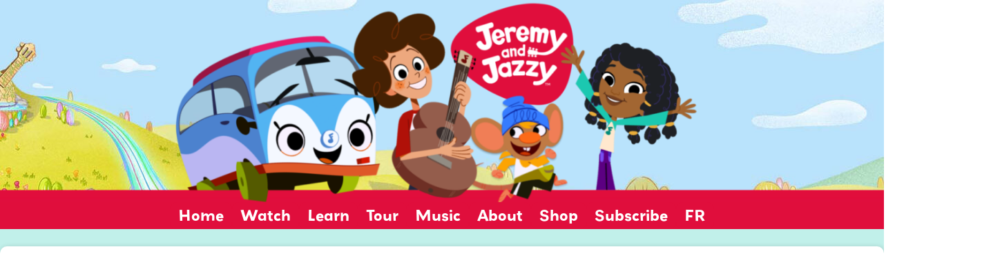

--- FILE ---
content_type: text/html; charset=UTF-8
request_url: https://jeremyandjazzy.com/episode/halloween-bear/
body_size: 20974
content:
<!DOCTYPE html>
<html lang="en-US">
<head>
	<meta charset="UTF-8" />
	<meta name="viewport" content="width=device-width, initial-scale=1" />
		<style type="text/css">
					.heateor_sss_button_instagram span.heateor_sss_svg,a.heateor_sss_instagram span.heateor_sss_svg{background:radial-gradient(circle at 30% 107%,#fdf497 0,#fdf497 5%,#fd5949 45%,#d6249f 60%,#285aeb 90%)}
						div.heateor_sss_horizontal_sharing a.heateor_sss_button_instagram span{background:#ffffff!important;}div.heateor_sss_standard_follow_icons_container a.heateor_sss_button_instagram span{background:#ffffff;}
							div.heateor_sss_horizontal_sharing a.heateor_sss_button_instagram span:hover{background:#E00E3C!important;}div.heateor_sss_standard_follow_icons_container a.heateor_sss_button_instagram span:hover{background:#E00E3C;}
								.heateor_sss_horizontal_sharing .heateor_sss_svg,.heateor_sss_standard_follow_icons_container .heateor_sss_svg{
							background-color: #ffffff!important;
				background: #ffffff!important;
							color: #E00E3C;
						border-width: 0px;
			border-style: solid;
			border-color: transparent;
		}
					div.heateor_sss_horizontal_sharing span.heateor_sss_svg svg:hover path:not(.heateor_sss_no_fill),div.heateor_sss_horizontal_sharing span.heateor_sss_svg svg:hover ellipse, div.heateor_sss_horizontal_sharing span.heateor_sss_svg svg:hover circle, div.heateor_sss_horizontal_sharing span.heateor_sss_svg svg:hover polygon{
		        fill: #ffffff;
		    }
		    div.heateor_sss_horizontal_sharing span.heateor_sss_svg svg:hover path.heateor_sss_svg_stroke{
		    	stroke: #ffffff;
		    }
				.heateor_sss_horizontal_sharing span.heateor_sss_svg:hover,.heateor_sss_standard_follow_icons_container span.heateor_sss_svg:hover{
							background-color: #E00E3C!important;
				background: #E00E3C!important;
							color: #ffffff;
						border-color: transparent;
		}
		.heateor_sss_vertical_sharing span.heateor_sss_svg,.heateor_sss_floating_follow_icons_container span.heateor_sss_svg{
							color: #fff;
						border-width: 0px;
			border-style: solid;
			border-color: transparent;
		}
						.heateor_sss_vertical_sharing span.heateor_sss_svg:hover,.heateor_sss_floating_follow_icons_container span.heateor_sss_svg:hover{
						border-color: transparent;
		}
		@media screen and (max-width:783px) {.heateor_sss_vertical_sharing{display:none!important}}		</style>
		<meta name='robots' content='index, follow, max-image-preview:large, max-snippet:-1, max-video-preview:-1' />
	<style>img:is([sizes="auto" i], [sizes^="auto," i]) { contain-intrinsic-size: 3000px 1500px }</style>
	
	<!-- This site is optimized with the Yoast SEO plugin v19.6 - https://yoast.com/wordpress/plugins/seo/ -->
	<link rel="canonical" href="https://jeremyandjazzy.com/episode/halloween-bear/" />
	<meta property="og:locale" content="en_US" />
	<meta property="og:type" content="article" />
	<meta property="og:title" content="Halloween Bear - Jeremy and Jazzy" />
	<meta property="og:url" content="https://jeremyandjazzy.com/episode/halloween-bear/" />
	<meta property="og:site_name" content="Jeremy and Jazzy" />
	<meta property="article:modified_time" content="2024-09-30T05:22:23+00:00" />
	<meta property="og:image" content="https://jeremyandjazzy.com/wp-content/uploads/Halloween-Bear-400x300-1.png" />
	<meta property="og:image:width" content="400" />
	<meta property="og:image:height" content="300" />
	<meta property="og:image:type" content="image/png" />
	<meta name="twitter:card" content="summary_large_image" />
	<script type="application/ld+json" class="yoast-schema-graph">{"@context":"https://schema.org","@graph":[{"@type":"WebPage","@id":"https://jeremyandjazzy.com/episode/halloween-bear/","url":"https://jeremyandjazzy.com/episode/halloween-bear/","name":"Halloween Bear - Jeremy and Jazzy","isPartOf":{"@id":"https://jeremyandjazzy.com/#website"},"primaryImageOfPage":{"@id":"https://jeremyandjazzy.com/episode/halloween-bear/#primaryimage"},"image":{"@id":"https://jeremyandjazzy.com/episode/halloween-bear/#primaryimage"},"thumbnailUrl":"https://jeremyandjazzy.com/wp-content/uploads/Halloween-Bear-400x300-1.png","datePublished":"2023-10-24T15:35:59+00:00","dateModified":"2024-09-30T05:22:23+00:00","breadcrumb":{"@id":"https://jeremyandjazzy.com/episode/halloween-bear/#breadcrumb"},"inLanguage":"en-US","potentialAction":[{"@type":"ReadAction","target":["https://jeremyandjazzy.com/episode/halloween-bear/"]}]},{"@type":"ImageObject","inLanguage":"en-US","@id":"https://jeremyandjazzy.com/episode/halloween-bear/#primaryimage","url":"https://jeremyandjazzy.com/wp-content/uploads/Halloween-Bear-400x300-1.png","contentUrl":"https://jeremyandjazzy.com/wp-content/uploads/Halloween-Bear-400x300-1.png","width":400,"height":300},{"@type":"BreadcrumbList","@id":"https://jeremyandjazzy.com/episode/halloween-bear/#breadcrumb","itemListElement":[{"@type":"ListItem","position":1,"name":"Home","item":"https://jeremyandjazzy.com/"},{"@type":"ListItem","position":2,"name":"Episodes","item":"https://jeremyandjazzy.com/episode/"},{"@type":"ListItem","position":3,"name":"Halloween Bear"}]},{"@type":"WebSite","@id":"https://jeremyandjazzy.com/#website","url":"https://jeremyandjazzy.com/","name":"Jeremy and Jazzy","description":"Visit Destination Imagination with us!","potentialAction":[{"@type":"SearchAction","target":{"@type":"EntryPoint","urlTemplate":"https://jeremyandjazzy.com/?s={search_term_string}"},"query-input":"required name=search_term_string"}],"inLanguage":"en-US"}]}</script>
	<!-- / Yoast SEO plugin. -->


<title>Halloween Bear - Jeremy and Jazzy</title>
<link rel='dns-prefetch' href='//www.googletagmanager.com' />
<link rel='dns-prefetch' href='//www.w3schools.com' />
<link rel='dns-prefetch' href='//use.typekit.net' />
<link rel='dns-prefetch' href='//cdnjs.cloudflare.com' />
<link rel="alternate" type="application/rss+xml" title="Jeremy and Jazzy &raquo; Feed" href="https://jeremyandjazzy.com/feed/" />
<link rel="alternate" type="application/rss+xml" title="Jeremy and Jazzy &raquo; Comments Feed" href="https://jeremyandjazzy.com/comments/feed/" />
<script>
window._wpemojiSettings = {"baseUrl":"https:\/\/s.w.org\/images\/core\/emoji\/16.0.1\/72x72\/","ext":".png","svgUrl":"https:\/\/s.w.org\/images\/core\/emoji\/16.0.1\/svg\/","svgExt":".svg","source":{"concatemoji":"https:\/\/jeremyandjazzy.com\/wp-includes\/js\/wp-emoji-release.min.js?ver=6.8.3"}};
/*! This file is auto-generated */
!function(s,n){var o,i,e;function c(e){try{var t={supportTests:e,timestamp:(new Date).valueOf()};sessionStorage.setItem(o,JSON.stringify(t))}catch(e){}}function p(e,t,n){e.clearRect(0,0,e.canvas.width,e.canvas.height),e.fillText(t,0,0);var t=new Uint32Array(e.getImageData(0,0,e.canvas.width,e.canvas.height).data),a=(e.clearRect(0,0,e.canvas.width,e.canvas.height),e.fillText(n,0,0),new Uint32Array(e.getImageData(0,0,e.canvas.width,e.canvas.height).data));return t.every(function(e,t){return e===a[t]})}function u(e,t){e.clearRect(0,0,e.canvas.width,e.canvas.height),e.fillText(t,0,0);for(var n=e.getImageData(16,16,1,1),a=0;a<n.data.length;a++)if(0!==n.data[a])return!1;return!0}function f(e,t,n,a){switch(t){case"flag":return n(e,"\ud83c\udff3\ufe0f\u200d\u26a7\ufe0f","\ud83c\udff3\ufe0f\u200b\u26a7\ufe0f")?!1:!n(e,"\ud83c\udde8\ud83c\uddf6","\ud83c\udde8\u200b\ud83c\uddf6")&&!n(e,"\ud83c\udff4\udb40\udc67\udb40\udc62\udb40\udc65\udb40\udc6e\udb40\udc67\udb40\udc7f","\ud83c\udff4\u200b\udb40\udc67\u200b\udb40\udc62\u200b\udb40\udc65\u200b\udb40\udc6e\u200b\udb40\udc67\u200b\udb40\udc7f");case"emoji":return!a(e,"\ud83e\udedf")}return!1}function g(e,t,n,a){var r="undefined"!=typeof WorkerGlobalScope&&self instanceof WorkerGlobalScope?new OffscreenCanvas(300,150):s.createElement("canvas"),o=r.getContext("2d",{willReadFrequently:!0}),i=(o.textBaseline="top",o.font="600 32px Arial",{});return e.forEach(function(e){i[e]=t(o,e,n,a)}),i}function t(e){var t=s.createElement("script");t.src=e,t.defer=!0,s.head.appendChild(t)}"undefined"!=typeof Promise&&(o="wpEmojiSettingsSupports",i=["flag","emoji"],n.supports={everything:!0,everythingExceptFlag:!0},e=new Promise(function(e){s.addEventListener("DOMContentLoaded",e,{once:!0})}),new Promise(function(t){var n=function(){try{var e=JSON.parse(sessionStorage.getItem(o));if("object"==typeof e&&"number"==typeof e.timestamp&&(new Date).valueOf()<e.timestamp+604800&&"object"==typeof e.supportTests)return e.supportTests}catch(e){}return null}();if(!n){if("undefined"!=typeof Worker&&"undefined"!=typeof OffscreenCanvas&&"undefined"!=typeof URL&&URL.createObjectURL&&"undefined"!=typeof Blob)try{var e="postMessage("+g.toString()+"("+[JSON.stringify(i),f.toString(),p.toString(),u.toString()].join(",")+"));",a=new Blob([e],{type:"text/javascript"}),r=new Worker(URL.createObjectURL(a),{name:"wpTestEmojiSupports"});return void(r.onmessage=function(e){c(n=e.data),r.terminate(),t(n)})}catch(e){}c(n=g(i,f,p,u))}t(n)}).then(function(e){for(var t in e)n.supports[t]=e[t],n.supports.everything=n.supports.everything&&n.supports[t],"flag"!==t&&(n.supports.everythingExceptFlag=n.supports.everythingExceptFlag&&n.supports[t]);n.supports.everythingExceptFlag=n.supports.everythingExceptFlag&&!n.supports.flag,n.DOMReady=!1,n.readyCallback=function(){n.DOMReady=!0}}).then(function(){return e}).then(function(){var e;n.supports.everything||(n.readyCallback(),(e=n.source||{}).concatemoji?t(e.concatemoji):e.wpemoji&&e.twemoji&&(t(e.twemoji),t(e.wpemoji)))}))}((window,document),window._wpemojiSettings);
</script>
<style id='wp-block-image-inline-css'>
.wp-block-image>a,.wp-block-image>figure>a{display:inline-block}.wp-block-image img{box-sizing:border-box;height:auto;max-width:100%;vertical-align:bottom}@media not (prefers-reduced-motion){.wp-block-image img.hide{visibility:hidden}.wp-block-image img.show{animation:show-content-image .4s}}.wp-block-image[style*=border-radius] img,.wp-block-image[style*=border-radius]>a{border-radius:inherit}.wp-block-image.has-custom-border img{box-sizing:border-box}.wp-block-image.aligncenter{text-align:center}.wp-block-image.alignfull>a,.wp-block-image.alignwide>a{width:100%}.wp-block-image.alignfull img,.wp-block-image.alignwide img{height:auto;width:100%}.wp-block-image .aligncenter,.wp-block-image .alignleft,.wp-block-image .alignright,.wp-block-image.aligncenter,.wp-block-image.alignleft,.wp-block-image.alignright{display:table}.wp-block-image .aligncenter>figcaption,.wp-block-image .alignleft>figcaption,.wp-block-image .alignright>figcaption,.wp-block-image.aligncenter>figcaption,.wp-block-image.alignleft>figcaption,.wp-block-image.alignright>figcaption{caption-side:bottom;display:table-caption}.wp-block-image .alignleft{float:left;margin:.5em 1em .5em 0}.wp-block-image .alignright{float:right;margin:.5em 0 .5em 1em}.wp-block-image .aligncenter{margin-left:auto;margin-right:auto}.wp-block-image :where(figcaption){margin-bottom:1em;margin-top:.5em}.wp-block-image.is-style-circle-mask img{border-radius:9999px}@supports ((-webkit-mask-image:none) or (mask-image:none)) or (-webkit-mask-image:none){.wp-block-image.is-style-circle-mask img{border-radius:0;-webkit-mask-image:url('data:image/svg+xml;utf8,<svg viewBox="0 0 100 100" xmlns="http://www.w3.org/2000/svg"><circle cx="50" cy="50" r="50"/></svg>');mask-image:url('data:image/svg+xml;utf8,<svg viewBox="0 0 100 100" xmlns="http://www.w3.org/2000/svg"><circle cx="50" cy="50" r="50"/></svg>');mask-mode:alpha;-webkit-mask-position:center;mask-position:center;-webkit-mask-repeat:no-repeat;mask-repeat:no-repeat;-webkit-mask-size:contain;mask-size:contain}}:root :where(.wp-block-image.is-style-rounded img,.wp-block-image .is-style-rounded img){border-radius:9999px}.wp-block-image figure{margin:0}.wp-lightbox-container{display:flex;flex-direction:column;position:relative}.wp-lightbox-container img{cursor:zoom-in}.wp-lightbox-container img:hover+button{opacity:1}.wp-lightbox-container button{align-items:center;-webkit-backdrop-filter:blur(16px) saturate(180%);backdrop-filter:blur(16px) saturate(180%);background-color:#5a5a5a40;border:none;border-radius:4px;cursor:zoom-in;display:flex;height:20px;justify-content:center;opacity:0;padding:0;position:absolute;right:16px;text-align:center;top:16px;width:20px;z-index:100}@media not (prefers-reduced-motion){.wp-lightbox-container button{transition:opacity .2s ease}}.wp-lightbox-container button:focus-visible{outline:3px auto #5a5a5a40;outline:3px auto -webkit-focus-ring-color;outline-offset:3px}.wp-lightbox-container button:hover{cursor:pointer;opacity:1}.wp-lightbox-container button:focus{opacity:1}.wp-lightbox-container button:focus,.wp-lightbox-container button:hover,.wp-lightbox-container button:not(:hover):not(:active):not(.has-background){background-color:#5a5a5a40;border:none}.wp-lightbox-overlay{box-sizing:border-box;cursor:zoom-out;height:100vh;left:0;overflow:hidden;position:fixed;top:0;visibility:hidden;width:100%;z-index:100000}.wp-lightbox-overlay .close-button{align-items:center;cursor:pointer;display:flex;justify-content:center;min-height:40px;min-width:40px;padding:0;position:absolute;right:calc(env(safe-area-inset-right) + 16px);top:calc(env(safe-area-inset-top) + 16px);z-index:5000000}.wp-lightbox-overlay .close-button:focus,.wp-lightbox-overlay .close-button:hover,.wp-lightbox-overlay .close-button:not(:hover):not(:active):not(.has-background){background:none;border:none}.wp-lightbox-overlay .lightbox-image-container{height:var(--wp--lightbox-container-height);left:50%;overflow:hidden;position:absolute;top:50%;transform:translate(-50%,-50%);transform-origin:top left;width:var(--wp--lightbox-container-width);z-index:9999999999}.wp-lightbox-overlay .wp-block-image{align-items:center;box-sizing:border-box;display:flex;height:100%;justify-content:center;margin:0;position:relative;transform-origin:0 0;width:100%;z-index:3000000}.wp-lightbox-overlay .wp-block-image img{height:var(--wp--lightbox-image-height);min-height:var(--wp--lightbox-image-height);min-width:var(--wp--lightbox-image-width);width:var(--wp--lightbox-image-width)}.wp-lightbox-overlay .wp-block-image figcaption{display:none}.wp-lightbox-overlay button{background:none;border:none}.wp-lightbox-overlay .scrim{background-color:#fff;height:100%;opacity:.9;position:absolute;width:100%;z-index:2000000}.wp-lightbox-overlay.active{visibility:visible}@media not (prefers-reduced-motion){.wp-lightbox-overlay.active{animation:turn-on-visibility .25s both}.wp-lightbox-overlay.active img{animation:turn-on-visibility .35s both}.wp-lightbox-overlay.show-closing-animation:not(.active){animation:turn-off-visibility .35s both}.wp-lightbox-overlay.show-closing-animation:not(.active) img{animation:turn-off-visibility .25s both}.wp-lightbox-overlay.zoom.active{animation:none;opacity:1;visibility:visible}.wp-lightbox-overlay.zoom.active .lightbox-image-container{animation:lightbox-zoom-in .4s}.wp-lightbox-overlay.zoom.active .lightbox-image-container img{animation:none}.wp-lightbox-overlay.zoom.active .scrim{animation:turn-on-visibility .4s forwards}.wp-lightbox-overlay.zoom.show-closing-animation:not(.active){animation:none}.wp-lightbox-overlay.zoom.show-closing-animation:not(.active) .lightbox-image-container{animation:lightbox-zoom-out .4s}.wp-lightbox-overlay.zoom.show-closing-animation:not(.active) .lightbox-image-container img{animation:none}.wp-lightbox-overlay.zoom.show-closing-animation:not(.active) .scrim{animation:turn-off-visibility .4s forwards}}@keyframes show-content-image{0%{visibility:hidden}99%{visibility:hidden}to{visibility:visible}}@keyframes turn-on-visibility{0%{opacity:0}to{opacity:1}}@keyframes turn-off-visibility{0%{opacity:1;visibility:visible}99%{opacity:0;visibility:visible}to{opacity:0;visibility:hidden}}@keyframes lightbox-zoom-in{0%{transform:translate(calc((-100vw + var(--wp--lightbox-scrollbar-width))/2 + var(--wp--lightbox-initial-left-position)),calc(-50vh + var(--wp--lightbox-initial-top-position))) scale(var(--wp--lightbox-scale))}to{transform:translate(-50%,-50%) scale(1)}}@keyframes lightbox-zoom-out{0%{transform:translate(-50%,-50%) scale(1);visibility:visible}99%{visibility:visible}to{transform:translate(calc((-100vw + var(--wp--lightbox-scrollbar-width))/2 + var(--wp--lightbox-initial-left-position)),calc(-50vh + var(--wp--lightbox-initial-top-position))) scale(var(--wp--lightbox-scale));visibility:hidden}}
</style>
<style id='wp-block-image-theme-inline-css'>
:root :where(.wp-block-image figcaption){color:#555;font-size:13px;text-align:center}.is-dark-theme :root :where(.wp-block-image figcaption){color:#ffffffa6}.wp-block-image{margin:0 0 1em}
</style>
<style id='wp-block-group-inline-css'>
.wp-block-group{box-sizing:border-box}:where(.wp-block-group.wp-block-group-is-layout-constrained){position:relative}
</style>
<style id='wp-block-group-theme-inline-css'>
:where(.wp-block-group.has-background){padding:1.25em 2.375em}
</style>
<link rel='stylesheet' id='wp-block-cover-css' href='https://jeremyandjazzy.com/wp-includes/blocks/cover/style.min.css?ver=6.8.3' media='all' />
<style id='wp-block-navigation-link-inline-css'>
.wp-block-navigation .wp-block-navigation-item__label{overflow-wrap:break-word}.wp-block-navigation .wp-block-navigation-item__description{display:none}.link-ui-tools{border-top:1px solid #f0f0f0;padding:8px}.link-ui-block-inserter{padding-top:8px}.link-ui-block-inserter__back{margin-left:8px;text-transform:uppercase}
</style>
<link rel='stylesheet' id='wp-block-navigation-css' href='https://jeremyandjazzy.com/wp-includes/blocks/navigation/style.min.css?ver=6.8.3' media='all' />
<style id='wp-block-spacer-inline-css'>
.wp-block-spacer{clear:both}
</style>
<style id='wp-block-columns-inline-css'>
.wp-block-columns{align-items:normal!important;box-sizing:border-box;display:flex;flex-wrap:wrap!important}@media (min-width:782px){.wp-block-columns{flex-wrap:nowrap!important}}.wp-block-columns.are-vertically-aligned-top{align-items:flex-start}.wp-block-columns.are-vertically-aligned-center{align-items:center}.wp-block-columns.are-vertically-aligned-bottom{align-items:flex-end}@media (max-width:781px){.wp-block-columns:not(.is-not-stacked-on-mobile)>.wp-block-column{flex-basis:100%!important}}@media (min-width:782px){.wp-block-columns:not(.is-not-stacked-on-mobile)>.wp-block-column{flex-basis:0;flex-grow:1}.wp-block-columns:not(.is-not-stacked-on-mobile)>.wp-block-column[style*=flex-basis]{flex-grow:0}}.wp-block-columns.is-not-stacked-on-mobile{flex-wrap:nowrap!important}.wp-block-columns.is-not-stacked-on-mobile>.wp-block-column{flex-basis:0;flex-grow:1}.wp-block-columns.is-not-stacked-on-mobile>.wp-block-column[style*=flex-basis]{flex-grow:0}:where(.wp-block-columns){margin-bottom:1.75em}:where(.wp-block-columns.has-background){padding:1.25em 2.375em}.wp-block-column{flex-grow:1;min-width:0;overflow-wrap:break-word;word-break:break-word}.wp-block-column.is-vertically-aligned-top{align-self:flex-start}.wp-block-column.is-vertically-aligned-center{align-self:center}.wp-block-column.is-vertically-aligned-bottom{align-self:flex-end}.wp-block-column.is-vertically-aligned-stretch{align-self:stretch}.wp-block-column.is-vertically-aligned-bottom,.wp-block-column.is-vertically-aligned-center,.wp-block-column.is-vertically-aligned-top{width:100%}
</style>
<style id='wp-block-paragraph-inline-css'>
.is-small-text{font-size:.875em}.is-regular-text{font-size:1em}.is-large-text{font-size:2.25em}.is-larger-text{font-size:3em}.has-drop-cap:not(:focus):first-letter{float:left;font-size:8.4em;font-style:normal;font-weight:100;line-height:.68;margin:.05em .1em 0 0;text-transform:uppercase}body.rtl .has-drop-cap:not(:focus):first-letter{float:none;margin-left:.1em}p.has-drop-cap.has-background{overflow:hidden}:root :where(p.has-background){padding:1.25em 2.375em}:where(p.has-text-color:not(.has-link-color)) a{color:inherit}p.has-text-align-left[style*="writing-mode:vertical-lr"],p.has-text-align-right[style*="writing-mode:vertical-rl"]{rotate:180deg}
</style>
<style id='wp-block-template-part-theme-inline-css'>
:root :where(.wp-block-template-part.has-background){margin-bottom:0;margin-top:0;padding:1.25em 2.375em}
</style>
<style id='wp-block-preformatted-inline-css'>
.wp-block-preformatted{box-sizing:border-box;white-space:pre-wrap}:where(.wp-block-preformatted.has-background){padding:1.25em 2.375em}
</style>
<style id='wp-block-heading-inline-css'>
h1.has-background,h2.has-background,h3.has-background,h4.has-background,h5.has-background,h6.has-background{padding:1.25em 2.375em}h1.has-text-align-left[style*=writing-mode]:where([style*=vertical-lr]),h1.has-text-align-right[style*=writing-mode]:where([style*=vertical-rl]),h2.has-text-align-left[style*=writing-mode]:where([style*=vertical-lr]),h2.has-text-align-right[style*=writing-mode]:where([style*=vertical-rl]),h3.has-text-align-left[style*=writing-mode]:where([style*=vertical-lr]),h3.has-text-align-right[style*=writing-mode]:where([style*=vertical-rl]),h4.has-text-align-left[style*=writing-mode]:where([style*=vertical-lr]),h4.has-text-align-right[style*=writing-mode]:where([style*=vertical-rl]),h5.has-text-align-left[style*=writing-mode]:where([style*=vertical-lr]),h5.has-text-align-right[style*=writing-mode]:where([style*=vertical-rl]),h6.has-text-align-left[style*=writing-mode]:where([style*=vertical-lr]),h6.has-text-align-right[style*=writing-mode]:where([style*=vertical-rl]){rotate:180deg}
</style>
<link rel='stylesheet' id='wp-block-social-links-css' href='https://jeremyandjazzy.com/wp-includes/blocks/social-links/style.min.css?ver=6.8.3' media='all' />
<style id='wp-emoji-styles-inline-css'>

	img.wp-smiley, img.emoji {
		display: inline !important;
		border: none !important;
		box-shadow: none !important;
		height: 1em !important;
		width: 1em !important;
		margin: 0 0.07em !important;
		vertical-align: -0.1em !important;
		background: none !important;
		padding: 0 !important;
	}
</style>
<style id='wp-block-library-inline-css'>
:root{--wp-admin-theme-color:#007cba;--wp-admin-theme-color--rgb:0,124,186;--wp-admin-theme-color-darker-10:#006ba1;--wp-admin-theme-color-darker-10--rgb:0,107,161;--wp-admin-theme-color-darker-20:#005a87;--wp-admin-theme-color-darker-20--rgb:0,90,135;--wp-admin-border-width-focus:2px;--wp-block-synced-color:#7a00df;--wp-block-synced-color--rgb:122,0,223;--wp-bound-block-color:var(--wp-block-synced-color)}@media (min-resolution:192dpi){:root{--wp-admin-border-width-focus:1.5px}}.wp-element-button{cursor:pointer}:root{--wp--preset--font-size--normal:16px;--wp--preset--font-size--huge:42px}:root .has-very-light-gray-background-color{background-color:#eee}:root .has-very-dark-gray-background-color{background-color:#313131}:root .has-very-light-gray-color{color:#eee}:root .has-very-dark-gray-color{color:#313131}:root .has-vivid-green-cyan-to-vivid-cyan-blue-gradient-background{background:linear-gradient(135deg,#00d084,#0693e3)}:root .has-purple-crush-gradient-background{background:linear-gradient(135deg,#34e2e4,#4721fb 50%,#ab1dfe)}:root .has-hazy-dawn-gradient-background{background:linear-gradient(135deg,#faaca8,#dad0ec)}:root .has-subdued-olive-gradient-background{background:linear-gradient(135deg,#fafae1,#67a671)}:root .has-atomic-cream-gradient-background{background:linear-gradient(135deg,#fdd79a,#004a59)}:root .has-nightshade-gradient-background{background:linear-gradient(135deg,#330968,#31cdcf)}:root .has-midnight-gradient-background{background:linear-gradient(135deg,#020381,#2874fc)}.has-regular-font-size{font-size:1em}.has-larger-font-size{font-size:2.625em}.has-normal-font-size{font-size:var(--wp--preset--font-size--normal)}.has-huge-font-size{font-size:var(--wp--preset--font-size--huge)}.has-text-align-center{text-align:center}.has-text-align-left{text-align:left}.has-text-align-right{text-align:right}#end-resizable-editor-section{display:none}.aligncenter{clear:both}.items-justified-left{justify-content:flex-start}.items-justified-center{justify-content:center}.items-justified-right{justify-content:flex-end}.items-justified-space-between{justify-content:space-between}.screen-reader-text{border:0;clip-path:inset(50%);height:1px;margin:-1px;overflow:hidden;padding:0;position:absolute;width:1px;word-wrap:normal!important}.screen-reader-text:focus{background-color:#ddd;clip-path:none;color:#444;display:block;font-size:1em;height:auto;left:5px;line-height:normal;padding:15px 23px 14px;text-decoration:none;top:5px;width:auto;z-index:100000}html :where(.has-border-color){border-style:solid}html :where([style*=border-top-color]){border-top-style:solid}html :where([style*=border-right-color]){border-right-style:solid}html :where([style*=border-bottom-color]){border-bottom-style:solid}html :where([style*=border-left-color]){border-left-style:solid}html :where([style*=border-width]){border-style:solid}html :where([style*=border-top-width]){border-top-style:solid}html :where([style*=border-right-width]){border-right-style:solid}html :where([style*=border-bottom-width]){border-bottom-style:solid}html :where([style*=border-left-width]){border-left-style:solid}html :where(img[class*=wp-image-]){height:auto;max-width:100%}:where(figure){margin:0 0 1em}html :where(.is-position-sticky){--wp-admin--admin-bar--position-offset:var(--wp-admin--admin-bar--height,0px)}@media screen and (max-width:600px){html :where(.is-position-sticky){--wp-admin--admin-bar--position-offset:0px}}
</style>
<style id='global-styles-inline-css'>
:root{--wp--preset--aspect-ratio--square: 1;--wp--preset--aspect-ratio--4-3: 4/3;--wp--preset--aspect-ratio--3-4: 3/4;--wp--preset--aspect-ratio--3-2: 3/2;--wp--preset--aspect-ratio--2-3: 2/3;--wp--preset--aspect-ratio--16-9: 16/9;--wp--preset--aspect-ratio--9-16: 9/16;--wp--preset--color--black: #000000;--wp--preset--color--cyan-bluish-gray: #abb8c3;--wp--preset--color--white: #ffffff;--wp--preset--color--pale-pink: #f78da7;--wp--preset--color--vivid-red: #cf2e2e;--wp--preset--color--luminous-vivid-orange: #ff6900;--wp--preset--color--luminous-vivid-amber: #fcb900;--wp--preset--color--light-green-cyan: #7bdcb5;--wp--preset--color--vivid-green-cyan: #00d084;--wp--preset--color--pale-cyan-blue: #8ed1fc;--wp--preset--color--vivid-cyan-blue: #0693e3;--wp--preset--color--vivid-purple: #9b51e0;--wp--preset--color--foreground: #000000;--wp--preset--color--background: #ffffff;--wp--preset--color--primary: #1a4548;--wp--preset--color--secondary: #ffe2c7;--wp--preset--color--tertiary: #F6F6F6;--wp--preset--color--custom-red: #e00e3c;--wp--preset--color--custom-darkred: #b01008;--wp--preset--color--custom-blue: #1d9bef;--wp--preset--color--custom-darkblue: #005893;--wp--preset--color--custom-green: #1cc8b0;--wp--preset--color--custom-darkgreen: #04a586;--wp--preset--color--custom-yellow: #ffaf1c;--wp--preset--color--custom-darkyellow: #fca402;--wp--preset--color--custom-bg-green: #c4efe9;--wp--preset--color--custom-bg-blue: #c0e3f9;--wp--preset--color--custom-bg-yellow: #ffe2af;--wp--preset--color--custom-bg-red: #f7c3cd;--wp--preset--gradient--vivid-cyan-blue-to-vivid-purple: linear-gradient(135deg,rgba(6,147,227,1) 0%,rgb(155,81,224) 100%);--wp--preset--gradient--light-green-cyan-to-vivid-green-cyan: linear-gradient(135deg,rgb(122,220,180) 0%,rgb(0,208,130) 100%);--wp--preset--gradient--luminous-vivid-amber-to-luminous-vivid-orange: linear-gradient(135deg,rgba(252,185,0,1) 0%,rgba(255,105,0,1) 100%);--wp--preset--gradient--luminous-vivid-orange-to-vivid-red: linear-gradient(135deg,rgba(255,105,0,1) 0%,rgb(207,46,46) 100%);--wp--preset--gradient--very-light-gray-to-cyan-bluish-gray: linear-gradient(135deg,rgb(238,238,238) 0%,rgb(169,184,195) 100%);--wp--preset--gradient--cool-to-warm-spectrum: linear-gradient(135deg,rgb(74,234,220) 0%,rgb(151,120,209) 20%,rgb(207,42,186) 40%,rgb(238,44,130) 60%,rgb(251,105,98) 80%,rgb(254,248,76) 100%);--wp--preset--gradient--blush-light-purple: linear-gradient(135deg,rgb(255,206,236) 0%,rgb(152,150,240) 100%);--wp--preset--gradient--blush-bordeaux: linear-gradient(135deg,rgb(254,205,165) 0%,rgb(254,45,45) 50%,rgb(107,0,62) 100%);--wp--preset--gradient--luminous-dusk: linear-gradient(135deg,rgb(255,203,112) 0%,rgb(199,81,192) 50%,rgb(65,88,208) 100%);--wp--preset--gradient--pale-ocean: linear-gradient(135deg,rgb(255,245,203) 0%,rgb(182,227,212) 50%,rgb(51,167,181) 100%);--wp--preset--gradient--electric-grass: linear-gradient(135deg,rgb(202,248,128) 0%,rgb(113,206,126) 100%);--wp--preset--gradient--midnight: linear-gradient(135deg,rgb(2,3,129) 0%,rgb(40,116,252) 100%);--wp--preset--gradient--vertical-secondary-to-tertiary: linear-gradient(to bottom,var(--wp--preset--color--secondary) 0%,var(--wp--preset--color--tertiary) 100%);--wp--preset--gradient--vertical-secondary-to-background: linear-gradient(to bottom,var(--wp--preset--color--secondary) 0%,var(--wp--preset--color--background) 100%);--wp--preset--gradient--vertical-tertiary-to-background: linear-gradient(to bottom,var(--wp--preset--color--tertiary) 0%,var(--wp--preset--color--background) 100%);--wp--preset--gradient--diagonal-primary-to-foreground: linear-gradient(to bottom right,var(--wp--preset--color--primary) 0%,var(--wp--preset--color--foreground) 100%);--wp--preset--gradient--diagonal-secondary-to-background: linear-gradient(to bottom right,var(--wp--preset--color--secondary) 50%,var(--wp--preset--color--background) 50%);--wp--preset--gradient--diagonal-background-to-secondary: linear-gradient(to bottom right,var(--wp--preset--color--background) 50%,var(--wp--preset--color--secondary) 50%);--wp--preset--gradient--diagonal-tertiary-to-background: linear-gradient(to bottom right,var(--wp--preset--color--tertiary) 50%,var(--wp--preset--color--background) 50%);--wp--preset--gradient--diagonal-background-to-tertiary: linear-gradient(to bottom right,var(--wp--preset--color--background) 50%,var(--wp--preset--color--tertiary) 50%);--wp--preset--font-size--small: 1rem;--wp--preset--font-size--medium: 1.125rem;--wp--preset--font-size--large: 1.75rem;--wp--preset--font-size--x-large: clamp(1.75rem, 3vw, 2.25rem);--wp--preset--font-family--system-font: -apple-system,BlinkMacSystemFont,"Segoe UI",Roboto,Oxygen-Sans,Ubuntu,Cantarell,"Helvetica Neue",sans-serif;--wp--preset--font-family--source-serif-pro: "Source Serif Pro", serif;--wp--preset--spacing--20: 0.44rem;--wp--preset--spacing--30: 0.67rem;--wp--preset--spacing--40: 1rem;--wp--preset--spacing--50: 1.5rem;--wp--preset--spacing--60: 2.25rem;--wp--preset--spacing--70: 3.38rem;--wp--preset--spacing--80: 5.06rem;--wp--preset--shadow--natural: 6px 6px 9px rgba(0, 0, 0, 0.2);--wp--preset--shadow--deep: 12px 12px 50px rgba(0, 0, 0, 0.4);--wp--preset--shadow--sharp: 6px 6px 0px rgba(0, 0, 0, 0.2);--wp--preset--shadow--outlined: 6px 6px 0px -3px rgba(255, 255, 255, 1), 6px 6px rgba(0, 0, 0, 1);--wp--preset--shadow--crisp: 6px 6px 0px rgba(0, 0, 0, 1);--wp--custom--spacing--small: max(1.25rem, 5vw);--wp--custom--spacing--medium: clamp(2rem, 8vw, calc(4 * var(--wp--style--block-gap)));--wp--custom--spacing--large: clamp(4rem, 10vw, 8rem);--wp--custom--spacing--outer: var(--wp--custom--spacing--small, 1.25rem);--wp--custom--typography--font-size--huge: clamp(2.25rem, 4vw, 2.75rem);--wp--custom--typography--font-size--gigantic: clamp(2.75rem, 6vw, 3.25rem);--wp--custom--typography--font-size--colossal: clamp(3.25rem, 8vw, 6.25rem);--wp--custom--typography--line-height--tiny: 1.15;--wp--custom--typography--line-height--small: 1.2;--wp--custom--typography--line-height--medium: 1.4;--wp--custom--typography--line-height--normal: 1.6;}:root { --wp--style--global--content-size: 780px;--wp--style--global--wide-size: 1000px; }:where(body) { margin: 0; }.wp-site-blocks > .alignleft { float: left; margin-right: 2em; }.wp-site-blocks > .alignright { float: right; margin-left: 2em; }.wp-site-blocks > .aligncenter { justify-content: center; margin-left: auto; margin-right: auto; }:where(.wp-site-blocks) > * { margin-block-start: var(--wp--preset--spacing--50); margin-block-end: 0; }:where(.wp-site-blocks) > :first-child { margin-block-start: 0; }:where(.wp-site-blocks) > :last-child { margin-block-end: 0; }:root { --wp--style--block-gap: var(--wp--preset--spacing--50); }:root :where(.is-layout-flow) > :first-child{margin-block-start: 0;}:root :where(.is-layout-flow) > :last-child{margin-block-end: 0;}:root :where(.is-layout-flow) > *{margin-block-start: var(--wp--preset--spacing--50);margin-block-end: 0;}:root :where(.is-layout-constrained) > :first-child{margin-block-start: 0;}:root :where(.is-layout-constrained) > :last-child{margin-block-end: 0;}:root :where(.is-layout-constrained) > *{margin-block-start: var(--wp--preset--spacing--50);margin-block-end: 0;}:root :where(.is-layout-flex){gap: var(--wp--preset--spacing--50);}:root :where(.is-layout-grid){gap: var(--wp--preset--spacing--50);}.is-layout-flow > .alignleft{float: left;margin-inline-start: 0;margin-inline-end: 2em;}.is-layout-flow > .alignright{float: right;margin-inline-start: 2em;margin-inline-end: 0;}.is-layout-flow > .aligncenter{margin-left: auto !important;margin-right: auto !important;}.is-layout-constrained > .alignleft{float: left;margin-inline-start: 0;margin-inline-end: 2em;}.is-layout-constrained > .alignright{float: right;margin-inline-start: 2em;margin-inline-end: 0;}.is-layout-constrained > .aligncenter{margin-left: auto !important;margin-right: auto !important;}.is-layout-constrained > :where(:not(.alignleft):not(.alignright):not(.alignfull)){max-width: var(--wp--style--global--content-size);margin-left: auto !important;margin-right: auto !important;}.is-layout-constrained > .alignwide{max-width: var(--wp--style--global--wide-size);}body .is-layout-flex{display: flex;}.is-layout-flex{flex-wrap: wrap;align-items: center;}.is-layout-flex > :is(*, div){margin: 0;}body .is-layout-grid{display: grid;}.is-layout-grid > :is(*, div){margin: 0;}body{background-color: var(--wp--preset--color--background);color: var(--wp--preset--color--foreground);font-family: var(--wp--preset--font-family--system-font);font-size: var(--wp--preset--font-size--medium);line-height: var(--wp--custom--typography--line-height--normal);padding-top: 0px;padding-right: 0px;padding-bottom: 0px;padding-left: 0px;}a:where(:not(.wp-element-button)){color: var(--wp--preset--color--custom-red);text-decoration: underline;}h1{font-family: var(--wp--preset--font-family--source-serif-pro);font-size: var(--wp--custom--typography--font-size--colossal);font-weight: 300;line-height: var(--wp--custom--typography--line-height--tiny);}h2{font-family: var(--wp--preset--font-family--source-serif-pro);font-size: var(--wp--custom--typography--font-size--gigantic);font-weight: 300;line-height: var(--wp--custom--typography--line-height--small);}h3{font-family: var(--wp--preset--font-family--source-serif-pro);font-size: var(--wp--custom--typography--font-size--huge);font-weight: 300;line-height: var(--wp--custom--typography--line-height--tiny);}h4{font-family: var(--wp--preset--font-family--source-serif-pro);font-size: var(--wp--preset--font-size--x-large);font-weight: 300;line-height: var(--wp--custom--typography--line-height--tiny);}h5{font-family: var(--wp--preset--font-family--system-font);font-size: var(--wp--preset--font-size--medium);font-weight: 700;line-height: var(--wp--custom--typography--line-height--normal);text-transform: uppercase;}h6{font-family: var(--wp--preset--font-family--system-font);font-size: var(--wp--preset--font-size--medium);font-weight: 400;line-height: var(--wp--custom--typography--line-height--normal);text-transform: uppercase;}:root :where(.wp-element-button, .wp-block-button__link){background-color: #32373c;border-width: 0;color: #fff;font-family: inherit;font-size: inherit;line-height: inherit;padding: calc(0.667em + 2px) calc(1.333em + 2px);text-decoration: none;}.has-black-color{color: var(--wp--preset--color--black) !important;}.has-cyan-bluish-gray-color{color: var(--wp--preset--color--cyan-bluish-gray) !important;}.has-white-color{color: var(--wp--preset--color--white) !important;}.has-pale-pink-color{color: var(--wp--preset--color--pale-pink) !important;}.has-vivid-red-color{color: var(--wp--preset--color--vivid-red) !important;}.has-luminous-vivid-orange-color{color: var(--wp--preset--color--luminous-vivid-orange) !important;}.has-luminous-vivid-amber-color{color: var(--wp--preset--color--luminous-vivid-amber) !important;}.has-light-green-cyan-color{color: var(--wp--preset--color--light-green-cyan) !important;}.has-vivid-green-cyan-color{color: var(--wp--preset--color--vivid-green-cyan) !important;}.has-pale-cyan-blue-color{color: var(--wp--preset--color--pale-cyan-blue) !important;}.has-vivid-cyan-blue-color{color: var(--wp--preset--color--vivid-cyan-blue) !important;}.has-vivid-purple-color{color: var(--wp--preset--color--vivid-purple) !important;}.has-foreground-color{color: var(--wp--preset--color--foreground) !important;}.has-background-color{color: var(--wp--preset--color--background) !important;}.has-primary-color{color: var(--wp--preset--color--primary) !important;}.has-secondary-color{color: var(--wp--preset--color--secondary) !important;}.has-tertiary-color{color: var(--wp--preset--color--tertiary) !important;}.has-custom-red-color{color: var(--wp--preset--color--custom-red) !important;}.has-custom-darkred-color{color: var(--wp--preset--color--custom-darkred) !important;}.has-custom-blue-color{color: var(--wp--preset--color--custom-blue) !important;}.has-custom-darkblue-color{color: var(--wp--preset--color--custom-darkblue) !important;}.has-custom-green-color{color: var(--wp--preset--color--custom-green) !important;}.has-custom-darkgreen-color{color: var(--wp--preset--color--custom-darkgreen) !important;}.has-custom-yellow-color{color: var(--wp--preset--color--custom-yellow) !important;}.has-custom-darkyellow-color{color: var(--wp--preset--color--custom-darkyellow) !important;}.has-custom-bg-green-color{color: var(--wp--preset--color--custom-bg-green) !important;}.has-custom-bg-blue-color{color: var(--wp--preset--color--custom-bg-blue) !important;}.has-custom-bg-yellow-color{color: var(--wp--preset--color--custom-bg-yellow) !important;}.has-custom-bg-red-color{color: var(--wp--preset--color--custom-bg-red) !important;}.has-black-background-color{background-color: var(--wp--preset--color--black) !important;}.has-cyan-bluish-gray-background-color{background-color: var(--wp--preset--color--cyan-bluish-gray) !important;}.has-white-background-color{background-color: var(--wp--preset--color--white) !important;}.has-pale-pink-background-color{background-color: var(--wp--preset--color--pale-pink) !important;}.has-vivid-red-background-color{background-color: var(--wp--preset--color--vivid-red) !important;}.has-luminous-vivid-orange-background-color{background-color: var(--wp--preset--color--luminous-vivid-orange) !important;}.has-luminous-vivid-amber-background-color{background-color: var(--wp--preset--color--luminous-vivid-amber) !important;}.has-light-green-cyan-background-color{background-color: var(--wp--preset--color--light-green-cyan) !important;}.has-vivid-green-cyan-background-color{background-color: var(--wp--preset--color--vivid-green-cyan) !important;}.has-pale-cyan-blue-background-color{background-color: var(--wp--preset--color--pale-cyan-blue) !important;}.has-vivid-cyan-blue-background-color{background-color: var(--wp--preset--color--vivid-cyan-blue) !important;}.has-vivid-purple-background-color{background-color: var(--wp--preset--color--vivid-purple) !important;}.has-foreground-background-color{background-color: var(--wp--preset--color--foreground) !important;}.has-background-background-color{background-color: var(--wp--preset--color--background) !important;}.has-primary-background-color{background-color: var(--wp--preset--color--primary) !important;}.has-secondary-background-color{background-color: var(--wp--preset--color--secondary) !important;}.has-tertiary-background-color{background-color: var(--wp--preset--color--tertiary) !important;}.has-custom-red-background-color{background-color: var(--wp--preset--color--custom-red) !important;}.has-custom-darkred-background-color{background-color: var(--wp--preset--color--custom-darkred) !important;}.has-custom-blue-background-color{background-color: var(--wp--preset--color--custom-blue) !important;}.has-custom-darkblue-background-color{background-color: var(--wp--preset--color--custom-darkblue) !important;}.has-custom-green-background-color{background-color: var(--wp--preset--color--custom-green) !important;}.has-custom-darkgreen-background-color{background-color: var(--wp--preset--color--custom-darkgreen) !important;}.has-custom-yellow-background-color{background-color: var(--wp--preset--color--custom-yellow) !important;}.has-custom-darkyellow-background-color{background-color: var(--wp--preset--color--custom-darkyellow) !important;}.has-custom-bg-green-background-color{background-color: var(--wp--preset--color--custom-bg-green) !important;}.has-custom-bg-blue-background-color{background-color: var(--wp--preset--color--custom-bg-blue) !important;}.has-custom-bg-yellow-background-color{background-color: var(--wp--preset--color--custom-bg-yellow) !important;}.has-custom-bg-red-background-color{background-color: var(--wp--preset--color--custom-bg-red) !important;}.has-black-border-color{border-color: var(--wp--preset--color--black) !important;}.has-cyan-bluish-gray-border-color{border-color: var(--wp--preset--color--cyan-bluish-gray) !important;}.has-white-border-color{border-color: var(--wp--preset--color--white) !important;}.has-pale-pink-border-color{border-color: var(--wp--preset--color--pale-pink) !important;}.has-vivid-red-border-color{border-color: var(--wp--preset--color--vivid-red) !important;}.has-luminous-vivid-orange-border-color{border-color: var(--wp--preset--color--luminous-vivid-orange) !important;}.has-luminous-vivid-amber-border-color{border-color: var(--wp--preset--color--luminous-vivid-amber) !important;}.has-light-green-cyan-border-color{border-color: var(--wp--preset--color--light-green-cyan) !important;}.has-vivid-green-cyan-border-color{border-color: var(--wp--preset--color--vivid-green-cyan) !important;}.has-pale-cyan-blue-border-color{border-color: var(--wp--preset--color--pale-cyan-blue) !important;}.has-vivid-cyan-blue-border-color{border-color: var(--wp--preset--color--vivid-cyan-blue) !important;}.has-vivid-purple-border-color{border-color: var(--wp--preset--color--vivid-purple) !important;}.has-foreground-border-color{border-color: var(--wp--preset--color--foreground) !important;}.has-background-border-color{border-color: var(--wp--preset--color--background) !important;}.has-primary-border-color{border-color: var(--wp--preset--color--primary) !important;}.has-secondary-border-color{border-color: var(--wp--preset--color--secondary) !important;}.has-tertiary-border-color{border-color: var(--wp--preset--color--tertiary) !important;}.has-custom-red-border-color{border-color: var(--wp--preset--color--custom-red) !important;}.has-custom-darkred-border-color{border-color: var(--wp--preset--color--custom-darkred) !important;}.has-custom-blue-border-color{border-color: var(--wp--preset--color--custom-blue) !important;}.has-custom-darkblue-border-color{border-color: var(--wp--preset--color--custom-darkblue) !important;}.has-custom-green-border-color{border-color: var(--wp--preset--color--custom-green) !important;}.has-custom-darkgreen-border-color{border-color: var(--wp--preset--color--custom-darkgreen) !important;}.has-custom-yellow-border-color{border-color: var(--wp--preset--color--custom-yellow) !important;}.has-custom-darkyellow-border-color{border-color: var(--wp--preset--color--custom-darkyellow) !important;}.has-custom-bg-green-border-color{border-color: var(--wp--preset--color--custom-bg-green) !important;}.has-custom-bg-blue-border-color{border-color: var(--wp--preset--color--custom-bg-blue) !important;}.has-custom-bg-yellow-border-color{border-color: var(--wp--preset--color--custom-bg-yellow) !important;}.has-custom-bg-red-border-color{border-color: var(--wp--preset--color--custom-bg-red) !important;}.has-vivid-cyan-blue-to-vivid-purple-gradient-background{background: var(--wp--preset--gradient--vivid-cyan-blue-to-vivid-purple) !important;}.has-light-green-cyan-to-vivid-green-cyan-gradient-background{background: var(--wp--preset--gradient--light-green-cyan-to-vivid-green-cyan) !important;}.has-luminous-vivid-amber-to-luminous-vivid-orange-gradient-background{background: var(--wp--preset--gradient--luminous-vivid-amber-to-luminous-vivid-orange) !important;}.has-luminous-vivid-orange-to-vivid-red-gradient-background{background: var(--wp--preset--gradient--luminous-vivid-orange-to-vivid-red) !important;}.has-very-light-gray-to-cyan-bluish-gray-gradient-background{background: var(--wp--preset--gradient--very-light-gray-to-cyan-bluish-gray) !important;}.has-cool-to-warm-spectrum-gradient-background{background: var(--wp--preset--gradient--cool-to-warm-spectrum) !important;}.has-blush-light-purple-gradient-background{background: var(--wp--preset--gradient--blush-light-purple) !important;}.has-blush-bordeaux-gradient-background{background: var(--wp--preset--gradient--blush-bordeaux) !important;}.has-luminous-dusk-gradient-background{background: var(--wp--preset--gradient--luminous-dusk) !important;}.has-pale-ocean-gradient-background{background: var(--wp--preset--gradient--pale-ocean) !important;}.has-electric-grass-gradient-background{background: var(--wp--preset--gradient--electric-grass) !important;}.has-midnight-gradient-background{background: var(--wp--preset--gradient--midnight) !important;}.has-vertical-secondary-to-tertiary-gradient-background{background: var(--wp--preset--gradient--vertical-secondary-to-tertiary) !important;}.has-vertical-secondary-to-background-gradient-background{background: var(--wp--preset--gradient--vertical-secondary-to-background) !important;}.has-vertical-tertiary-to-background-gradient-background{background: var(--wp--preset--gradient--vertical-tertiary-to-background) !important;}.has-diagonal-primary-to-foreground-gradient-background{background: var(--wp--preset--gradient--diagonal-primary-to-foreground) !important;}.has-diagonal-secondary-to-background-gradient-background{background: var(--wp--preset--gradient--diagonal-secondary-to-background) !important;}.has-diagonal-background-to-secondary-gradient-background{background: var(--wp--preset--gradient--diagonal-background-to-secondary) !important;}.has-diagonal-tertiary-to-background-gradient-background{background: var(--wp--preset--gradient--diagonal-tertiary-to-background) !important;}.has-diagonal-background-to-tertiary-gradient-background{background: var(--wp--preset--gradient--diagonal-background-to-tertiary) !important;}.has-small-font-size{font-size: var(--wp--preset--font-size--small) !important;}.has-medium-font-size{font-size: var(--wp--preset--font-size--medium) !important;}.has-large-font-size{font-size: var(--wp--preset--font-size--large) !important;}.has-x-large-font-size{font-size: var(--wp--preset--font-size--x-large) !important;}.has-system-font-font-family{font-family: var(--wp--preset--font-family--system-font) !important;}.has-source-serif-pro-font-family{font-family: var(--wp--preset--font-family--source-serif-pro) !important;}
</style>
<style id='core-block-supports-inline-css'>
.wp-container-core-cover-is-layout-f7d0fcea > *{margin-block-start:0;margin-block-end:0;}.wp-container-core-cover-is-layout-f7d0fcea > * + *{margin-block-start:0;margin-block-end:0;}.wp-container-core-navigation-is-layout-cf9192db{flex-wrap:nowrap;gap:0px;justify-content:center;}.wp-container-core-group-is-layout-38cc490d > .alignfull{margin-right:calc(50px * -1);margin-left:calc(50px * -1);}.wp-container-core-group-is-layout-38cc490d > *{margin-block-start:0;margin-block-end:0;}.wp-container-core-group-is-layout-38cc490d > * + *{margin-block-start:0;margin-block-end:0;}.wp-container-core-group-is-layout-efbf363e > *{margin-block-start:0;margin-block-end:0;}.wp-container-core-group-is-layout-efbf363e > * + *{margin-block-start:0px;margin-block-end:0;}.wp-container-core-group-is-layout-06d3076a > :where(:not(.alignleft):not(.alignright):not(.alignfull)){max-width:100%;margin-left:auto !important;margin-right:auto !important;}.wp-container-core-group-is-layout-06d3076a > .alignwide{max-width:100%;}.wp-container-core-group-is-layout-06d3076a .alignfull{max-width:none;}.wp-container-core-group-is-layout-06d3076a > .alignfull{margin-right:calc(0px * -1);margin-left:calc(0px * -1);}.wp-container-core-group-is-layout-06d3076a > *{margin-block-start:0;margin-block-end:0;}.wp-container-core-group-is-layout-06d3076a > * + *{margin-block-start:0px;margin-block-end:0;}.wp-container-core-group-is-layout-7e431598{flex-wrap:nowrap;gap:0px;justify-content:center;align-items:center;}.wp-container-core-group-is-layout-3ad57751 > *{margin-block-start:0;margin-block-end:0;}.wp-container-core-group-is-layout-3ad57751 > * + *{margin-block-start:0px;margin-block-end:0;}.wp-container-core-group-is-layout-069b10f1 > *{margin-block-start:0;margin-block-end:0;}.wp-container-core-group-is-layout-069b10f1 > * + *{margin-block-start:0px;margin-block-end:0;}.wp-container-core-column-is-layout-f1988915 > *{margin-block-start:0;margin-block-end:0;}.wp-container-core-column-is-layout-f1988915 > * + *{margin-block-start:0px;margin-block-end:0;}.wp-container-core-columns-is-layout-c6bc58be{flex-wrap:nowrap;}.wp-container-core-group-is-layout-b4821479{justify-content:center;align-items:flex-start;}.wp-container-core-column-is-layout-d737d3d3 > *{margin-block-start:0;margin-block-end:0;}.wp-container-core-column-is-layout-d737d3d3 > * + *{margin-block-start:0px;margin-block-end:0;}.wp-container-core-group-is-layout-cb46ffcb{flex-wrap:nowrap;justify-content:space-between;}.wp-container-core-group-is-layout-7f7b8826 > *{margin-block-start:0;margin-block-end:0;}.wp-container-core-group-is-layout-7f7b8826 > * + *{margin-block-start:0px;margin-block-end:0;}.wp-container-core-group-is-layout-0d7d1c0b{flex-wrap:nowrap;gap:0px;}.wp-container-core-group-is-layout-0eaaeabc{gap:0px;flex-direction:column;align-items:flex-start;}.wp-container-core-group-is-layout-23a00a1b > *{margin-block-start:0;margin-block-end:0;}.wp-container-core-group-is-layout-23a00a1b > * + *{margin-block-start:0px;margin-block-end:0;}.wp-container-core-group-is-layout-287e4b37 > *{margin-block-start:0;margin-block-end:0;}.wp-container-core-group-is-layout-287e4b37 > * + *{margin-block-start:0px;margin-block-end:0;}.wp-container-core-group-is-layout-dd5ee366 > *{margin-block-start:0;margin-block-end:0;}.wp-container-core-group-is-layout-dd5ee366 > * + *{margin-block-start:0px;margin-block-end:0;}.wp-container-core-group-is-layout-3730b9a9{flex-wrap:nowrap;justify-content:flex-end;align-items:center;}.wp-container-core-columns-is-layout-28f84493{flex-wrap:nowrap;}.wp-container-core-group-is-layout-9a66f33e > :where(:not(.alignleft):not(.alignright):not(.alignfull)){max-width:720px;margin-left:auto !important;margin-right:auto !important;}.wp-container-core-group-is-layout-9a66f33e > .alignwide{max-width:720px;}.wp-container-core-group-is-layout-9a66f33e .alignfull{max-width:none;}.wp-container-core-group-is-layout-9a66f33e > .alignfull{margin-right:calc(0px * -1);margin-left:calc(0px * -1);}.wp-container-core-group-is-layout-9a66f33e > *{margin-block-start:0;margin-block-end:0;}.wp-container-core-group-is-layout-9a66f33e > * + *{margin-block-start:0px;margin-block-end:0;}.wp-container-core-group-is-layout-b1e84d03 > :where(:not(.alignleft):not(.alignright):not(.alignfull)){max-width:720px;margin-left:auto !important;margin-right:auto !important;}.wp-container-core-group-is-layout-b1e84d03 > .alignwide{max-width:720px;}.wp-container-core-group-is-layout-b1e84d03 .alignfull{max-width:none;}.wp-container-core-group-is-layout-555d20df > :where(:not(.alignleft):not(.alignright):not(.alignfull)){max-width:90%;margin-left:auto !important;margin-right:auto !important;}.wp-container-core-group-is-layout-555d20df > .alignwide{max-width:90%;}.wp-container-core-group-is-layout-555d20df .alignfull{max-width:none;}.wp-container-core-group-is-layout-555d20df > .alignfull{margin-right:calc(0px * -1);margin-left:calc(0px * -1);}.wp-container-core-group-is-layout-555d20df > *{margin-block-start:0;margin-block-end:0;}.wp-container-core-group-is-layout-555d20df > * + *{margin-block-start:0px;margin-block-end:0;}.wp-container-core-group-is-layout-7db9d80f > .alignfull{margin-right:calc(0px * -1);margin-left:calc(0px * -1);}.wp-container-core-social-links-is-layout-c6094caf{flex-wrap:nowrap;gap:10px 10px;justify-content:center;}.wp-container-core-group-is-layout-534b4fa6{flex-wrap:nowrap;gap:5px;flex-direction:column;align-items:center;}.wp-container-core-column-is-layout-fd134cff > *{margin-block-start:0;margin-block-end:0;}.wp-container-core-column-is-layout-fd134cff > * + *{margin-block-start:0;margin-block-end:0;}.wp-container-core-group-is-layout-23441af8{flex-wrap:nowrap;justify-content:center;}.wp-container-core-columns-is-layout-d74743eb{flex-wrap:nowrap;gap:2em var(--wp--preset--spacing--60);}.wp-container-core-navigation-is-layout-b02886af{justify-content:center;}.wp-container-core-group-is-layout-23e689ca > :where(:not(.alignleft):not(.alignright):not(.alignfull)){max-width:860px;margin-left:auto !important;margin-right:auto !important;}.wp-container-core-group-is-layout-23e689ca > .alignwide{max-width:860px;}.wp-container-core-group-is-layout-23e689ca .alignfull{max-width:none;}.wp-container-core-group-is-layout-07d3cf50 > :where(:not(.alignleft):not(.alignright):not(.alignfull)){max-width:80%;margin-left:auto !important;margin-right:auto !important;}.wp-container-core-group-is-layout-07d3cf50 > .alignwide{max-width:80%;}.wp-container-core-group-is-layout-07d3cf50 .alignfull{max-width:none;}.wp-container-core-group-is-layout-b7589028 > :where(:not(.alignleft):not(.alignright):not(.alignfull)){max-width:90%;margin-left:auto !important;margin-right:auto !important;}.wp-container-core-group-is-layout-b7589028 > .alignwide{max-width:90%;}.wp-container-core-group-is-layout-b7589028 .alignfull{max-width:none;}.wp-container-core-group-is-layout-7c54247e > :where(:not(.alignleft):not(.alignright):not(.alignfull)){max-width:100%;margin-left:auto !important;margin-right:auto !important;}.wp-container-core-group-is-layout-7c54247e > .alignwide{max-width:100%;}.wp-container-core-group-is-layout-7c54247e .alignfull{max-width:none;}.wp-container-core-group-is-layout-7c54247e > .alignfull{margin-right:calc(0px * -1);margin-left:calc(0px * -1);}.wp-container-core-group-is-layout-0bb4d385 > :where(:not(.alignleft):not(.alignright):not(.alignfull)){max-width:100%;margin-left:auto !important;margin-right:auto !important;}.wp-container-core-group-is-layout-0bb4d385 > .alignwide{max-width:100%;}.wp-container-core-group-is-layout-0bb4d385 .alignfull{max-width:none;}.wp-container-core-group-is-layout-0bb4d385 > .alignfull{margin-right:calc(0px * -1);margin-left:calc(0px * -1);}.wp-container-core-group-is-layout-0bb4d385 > *{margin-block-start:0;margin-block-end:0;}.wp-container-core-group-is-layout-0bb4d385 > * + *{margin-block-start:0px;margin-block-end:0;}
</style>
<style id='wp-block-template-skip-link-inline-css'>

		.skip-link.screen-reader-text {
			border: 0;
			clip-path: inset(50%);
			height: 1px;
			margin: -1px;
			overflow: hidden;
			padding: 0;
			position: absolute !important;
			width: 1px;
			word-wrap: normal !important;
		}

		.skip-link.screen-reader-text:focus {
			background-color: #eee;
			clip-path: none;
			color: #444;
			display: block;
			font-size: 1em;
			height: auto;
			left: 5px;
			line-height: normal;
			padding: 15px 23px 14px;
			text-decoration: none;
			top: 5px;
			width: auto;
			z-index: 100000;
		}
</style>
<link rel='stylesheet' id='contact-form-7-css' href='https://jeremyandjazzy.com/wp-content/plugins/contact-form-7/includes/css/styles.css?ver=5.6.2' media='all' />
<link rel='stylesheet' id='wp-components-css' href='https://jeremyandjazzy.com/wp-includes/css/dist/components/style.min.css?ver=6.8.3' media='all' />
<link rel='stylesheet' id='godaddy-styles-css' href='https://jeremyandjazzy.com/wp-content/mu-plugins/vendor/wpex/godaddy-launch/includes/Dependencies/GoDaddy/Styles/build/latest.css?ver=2.0.2' media='all' />
<link rel='stylesheet' id='twentytwentytwo-style-css' href='https://jeremyandjazzy.com/wp-content/themes/twentytwentytwo/style.css?ver=1.2.1659047233' media='all' />
<link rel='stylesheet' id='heateor_sss_frontend_css-css' href='https://jeremyandjazzy.com/wp-content/plugins/sassy-social-share/public/css/sassy-social-share-public.css?ver=3.3.42' media='all' />
<link rel='stylesheet' id='chld_thm_cfg_ext1-css' href='https://www.w3schools.com/w3css/4/w3.css?ver=6.8.3' media='all' />
<link rel='stylesheet' id='chld_thm_cfg_ext2-css' href='https://use.typekit.net/iuq2cno.css?ver=6.8.3' media='all' />
<link rel='stylesheet' id='chld_thm_cfg_ext3-css' href='https://cdnjs.cloudflare.com/ajax/libs/font-awesome/4.7.0/css/font-awesome.min.css?ver=6.8.3' media='all' />
<link rel='stylesheet' id='chld_thm_cfg_child-css' href='https://jeremyandjazzy.com/wp-content/themes/JJ-twentytwo-child/style.css?ver=6.8.3' media='all' />
<script src="https://jeremyandjazzy.com/wp-includes/js/jquery/jquery.min.js?ver=3.7.1" id="jquery-core-js"></script>
<script src="https://jeremyandjazzy.com/wp-includes/js/jquery/jquery-migrate.min.js?ver=3.4.1" id="jquery-migrate-js"></script>

<!-- Google Analytics snippet added by Site Kit -->
<script src="https://www.googletagmanager.com/gtag/js?id=UA-235646591-2" id="google_gtagjs-js" async></script>
<script id="google_gtagjs-js-after">
window.dataLayer = window.dataLayer || [];function gtag(){dataLayer.push(arguments);}
gtag('set', 'linker', {"domains":["jeremyandjazzy.com"]} );
gtag("js", new Date());
gtag("set", "developer_id.dZTNiMT", true);
gtag("config", "UA-235646591-2", {"anonymize_ip":true});
gtag("config", "G-D1F65M5288");
</script>

<!-- End Google Analytics snippet added by Site Kit -->
<link rel="https://api.w.org/" href="https://jeremyandjazzy.com/wp-json/" /><link rel="alternate" title="JSON" type="application/json" href="https://jeremyandjazzy.com/wp-json/wp/v2/episode/3802" /><link rel="EditURI" type="application/rsd+xml" title="RSD" href="https://jeremyandjazzy.com/xmlrpc.php?rsd" />
<meta name="generator" content="WordPress 6.8.3" />
<link rel='shortlink' href='https://jeremyandjazzy.com/?p=3802' />
<link rel="alternate" title="oEmbed (JSON)" type="application/json+oembed" href="https://jeremyandjazzy.com/wp-json/oembed/1.0/embed?url=https%3A%2F%2Fjeremyandjazzy.com%2Fepisode%2Fhalloween-bear%2F" />
<link rel="alternate" title="oEmbed (XML)" type="text/xml+oembed" href="https://jeremyandjazzy.com/wp-json/oembed/1.0/embed?url=https%3A%2F%2Fjeremyandjazzy.com%2Fepisode%2Fhalloween-bear%2F&#038;format=xml" />
<meta name="generator" content="Site Kit by Google 1.82.0" /><meta name="facebook-domain-verification" content="gui3ozs0nt56rv6e9dkf5xf0w2gczb" /><style>.wpupg-grid { transition: height 0.01s; }</style><link rel="shortcut icon" type="image/x-image" href="https://jeremyandjazzy.com/wp-content/themes/twentytwentytwohttps://jeremyandjazzy.com/images/favicon.ico" /><script type="importmap" id="wp-importmap">
{"imports":{"@wordpress\/interactivity":"https:\/\/jeremyandjazzy.com\/wp-includes\/js\/dist\/script-modules\/interactivity\/index.min.js?ver=55aebb6e0a16726baffb"}}
</script>
<script type="module" src="https://jeremyandjazzy.com/wp-includes/js/dist/script-modules/block-library/navigation/view.min.js?ver=61572d447d60c0aa5240" id="@wordpress/block-library/navigation/view-js-module"></script>
<link rel="modulepreload" href="https://jeremyandjazzy.com/wp-includes/js/dist/script-modules/interactivity/index.min.js?ver=55aebb6e0a16726baffb" id="@wordpress/interactivity-js-modulepreload">
<!-- Meta Pixel Code -->
<script type='text/javascript'>
!function(f,b,e,v,n,t,s){if(f.fbq)return;n=f.fbq=function(){n.callMethod?
n.callMethod.apply(n,arguments):n.queue.push(arguments)};if(!f._fbq)f._fbq=n;
n.push=n;n.loaded=!0;n.version='2.0';n.queue=[];t=b.createElement(e);t.async=!0;
t.src=v;s=b.getElementsByTagName(e)[0];s.parentNode.insertBefore(t,s)}(window,
document,'script','https://connect.facebook.net/en_US/fbevents.js?v=next');
</script>
<!-- End Meta Pixel Code -->

      <script type='text/javascript'>
        var url = window.location.href + '?ob=open-bridge';
        fbq('set', 'openbridge', '106182859169853', url);
      </script>
    <script type='text/javascript'>fbq('init', '106182859169853', {}, {
    "agent": "wordpress-6.8.3-3.0.12"
})</script><script type='text/javascript'>
    fbq('track', 'PageView', []);
  </script>
<!-- Meta Pixel Code -->
<noscript>
<img height="1" width="1" style="display:none" alt="fbpx"
src="https://www.facebook.com/tr?id=106182859169853&ev=PageView&noscript=1" />
</noscript>
<!-- End Meta Pixel Code -->
<style>
	a {
     color: #E00E3C;
}
	a:hover {
     color: #1D9BEF;
     text-decoration: underline;
}
</style><style class='wp-fonts-local'>
@font-face{font-family:"Source Serif Pro";font-style:normal;font-weight:200 900;font-display:fallback;src:url('https://jeremyandjazzy.com/wp-content/themes/twentytwentytwo/assets/fonts/source-serif-pro/SourceSerif4Variable-Roman.ttf.woff2') format('woff2');font-stretch:normal;}
@font-face{font-family:"Source Serif Pro";font-style:italic;font-weight:200 900;font-display:fallback;src:url('https://jeremyandjazzy.com/wp-content/themes/twentytwentytwo/assets/fonts/source-serif-pro/SourceSerif4Variable-Italic.ttf.woff2') format('woff2');font-stretch:normal;}
</style>
<link rel="icon" href="https://jeremyandjazzy.com/wp-content/uploads/JJ_Favicon.png" sizes="32x32" />
<link rel="icon" href="https://jeremyandjazzy.com/wp-content/uploads/JJ_Favicon.png" sizes="192x192" />
<link rel="apple-touch-icon" href="https://jeremyandjazzy.com/wp-content/uploads/JJ_Favicon.png" />
<meta name="msapplication-TileImage" content="https://jeremyandjazzy.com/wp-content/uploads/JJ_Favicon.png" />
</head>

<body class="wp-singular episode-template episode-template-wp-custom-template-single-episode single single-episode postid-3802 single-format-standard wp-embed-responsive wp-theme-twentytwentytwo wp-child-theme-JJ-twentytwo-child">

<div class="wp-site-blocks">
<header class="wp-block-group alignfull is-layout-constrained wp-container-core-group-is-layout-06d3076a wp-block-group-is-layout-constrained" style="margin-top:0px;margin-bottom:0px;padding-top:0px;padding-right:0px;padding-bottom:0px;padding-left:0px">
<div class="wp-block-group alignfull is-layout-flow wp-container-core-group-is-layout-efbf363e wp-block-group-is-layout-flow" style="margin-top:0px;margin-bottom:0px;padding-top:0px;padding-right:0px;padding-bottom:0px;padding-left:0px">
<div class="wp-block-cover alignfull is-light has-custom-content-position is-position-bottom-center" style="padding-top:0px;padding-right:0px;padding-bottom:0px;padding-left:0px;min-height:150px;aspect-ratio:unset;"><span aria-hidden="true" class="wp-block-cover__background has-background-dim-0 has-background-dim"></span><img width="1920" height="617" class="wp-block-cover__image-background wp-image-3252" alt="" src="https://jeremyandjazzy.com/wp-content/uploads/banner_bg4.jpg" style="object-position:50% 40%" data-object-fit="cover" data-object-position="50% 40%" srcset="https://jeremyandjazzy.com/wp-content/uploads/banner_bg4.jpg 1920w, https://jeremyandjazzy.com/wp-content/uploads/banner_bg4-600x193.jpg 600w, https://jeremyandjazzy.com/wp-content/uploads/banner_bg4-1200x386.jpg 1200w, https://jeremyandjazzy.com/wp-content/uploads/banner_bg4-768x247.jpg 768w, https://jeremyandjazzy.com/wp-content/uploads/banner_bg4-1536x494.jpg 1536w" sizes="(max-width: 1920px) 100vw, 1920px" /><div class="wp-block-cover__inner-container is-layout-flow wp-container-core-cover-is-layout-f7d0fcea wp-block-cover-is-layout-flow">
<div class="wp-block-group alignfull is-layout-flow wp-block-group-is-layout-flow" style="padding-bottom:0px">
<figure class="wp-block-image alignfull size-full menuimage"><a href="https://jeremyandjazzy.com/"><img width="1920" height="400" src="https://jeremyandjazzy.com/wp-content/uploads/jj_header-image-red.png" alt="" class="wp-image-2540" srcset="https://jeremyandjazzy.com/wp-content/uploads/jj_header-image-red.png 1920w, https://jeremyandjazzy.com/wp-content/uploads/jj_header-image-red-600x125.png 600w, https://jeremyandjazzy.com/wp-content/uploads/jj_header-image-red-1200x250.png 1200w, https://jeremyandjazzy.com/wp-content/uploads/jj_header-image-red-768x160.png 768w, https://jeremyandjazzy.com/wp-content/uploads/jj_header-image-red-1536x320.png 1536w" sizes="(max-width: 1920px) 100vw, 1920px" /></a></figure>
</div>
</div></div>



<div class="wp-block-group alignfull has-custom-red-background-color has-background is-layout-constrained wp-container-core-group-is-layout-38cc490d wp-block-group-is-layout-constrained" style="border-bottom-color:var(--wp--preset--color--custom-red);border-bottom-width:5px;margin-top:0px;margin-bottom:0px;padding-top:0px;padding-right:50px;padding-bottom:0px;padding-left:50px"><nav class="has-background has-custom-red-background-color is-responsive items-justified-center no-wrap alignfull wp-block-navigation is-content-justification-center is-nowrap is-layout-flex wp-container-core-navigation-is-layout-cf9192db wp-block-navigation-is-layout-flex" aria-label="Main" 
		 data-wp-interactive="core/navigation" data-wp-context='{"overlayOpenedBy":{"click":false,"hover":false,"focus":false},"type":"overlay","roleAttribute":"","ariaLabel":"Menu"}'><button aria-haspopup="dialog" aria-label="Open menu" class="wp-block-navigation__responsive-container-open" 
				data-wp-on-async--click="actions.openMenuOnClick"
				data-wp-on--keydown="actions.handleMenuKeydown"
			><svg width="24" height="24" xmlns="http://www.w3.org/2000/svg" viewBox="0 0 24 24"><path d="M5 5v1.5h14V5H5zm0 7.8h14v-1.5H5v1.5zM5 19h14v-1.5H5V19z" /></svg></button>
				<div class="wp-block-navigation__responsive-container  has-text-color has-background-color"  id="modal-1" 
				data-wp-class--has-modal-open="state.isMenuOpen"
				data-wp-class--is-menu-open="state.isMenuOpen"
				data-wp-watch="callbacks.initMenu"
				data-wp-on--keydown="actions.handleMenuKeydown"
				data-wp-on-async--focusout="actions.handleMenuFocusout"
				tabindex="-1"
			>
					<div class="wp-block-navigation__responsive-close" tabindex="-1">
						<div class="wp-block-navigation__responsive-dialog" 
				data-wp-bind--aria-modal="state.ariaModal"
				data-wp-bind--aria-label="state.ariaLabel"
				data-wp-bind--role="state.roleAttribute"
			>
							<button aria-label="Close menu" class="wp-block-navigation__responsive-container-close" 
				data-wp-on-async--click="actions.closeMenuOnClick"
			><svg xmlns="http://www.w3.org/2000/svg" viewBox="0 0 24 24" width="24" height="24" aria-hidden="true" focusable="false"><path d="m13.06 12 6.47-6.47-1.06-1.06L12 10.94 5.53 4.47 4.47 5.53 10.94 12l-6.47 6.47 1.06 1.06L12 13.06l6.47 6.47 1.06-1.06L13.06 12Z"></path></svg></button>
							<div class="wp-block-navigation__responsive-container-content" 
				data-wp-watch="callbacks.focusFirstElement"
			 id="modal-1-content">
								<ul class="wp-block-navigation__container has-background has-custom-red-background-color is-responsive items-justified-center no-wrap alignfull wp-block-navigation"><li class=" wp-block-navigation-item wp-block-navigation-link"><a class="wp-block-navigation-item__content"  href="https://jeremyandjazzy.com"><span class="wp-block-navigation-item__label">Home</span></a></li><li class=" wp-block-navigation-item wp-block-navigation-link"><a class="wp-block-navigation-item__content"  href="https://jeremyandjazzy.com/watch/"><span class="wp-block-navigation-item__label">Watch</span></a></li><li class=" wp-block-navigation-item wp-block-navigation-link"><a class="wp-block-navigation-item__content"  href="https://jeremyandjazzy.com/learn/"><span class="wp-block-navigation-item__label">Learn</span></a></li><li class=" wp-block-navigation-item wp-block-navigation-link"><a class="wp-block-navigation-item__content"  href="https://jeremyandjazzy.com/tour/"><span class="wp-block-navigation-item__label">Tour</span></a></li><li class=" wp-block-navigation-item wp-block-navigation-link"><a class="wp-block-navigation-item__content"  href="https://jeremyandjazzy.com/about/music/"><span class="wp-block-navigation-item__label">Music</span></a></li><li class=" wp-block-navigation-item wp-block-navigation-link"><a class="wp-block-navigation-item__content"  href="https://jeremyandjazzy.com/about/"><span class="wp-block-navigation-item__label">About</span></a></li><li class=" wp-block-navigation-item wp-block-navigation-link"><a class="wp-block-navigation-item__content"  href="http://shop.jeremyandjazzy.com" target="_blank"  ><span class="wp-block-navigation-item__label">Shop</span></a></li><li class=" wp-block-navigation-item wp-block-navigation-link"><a class="wp-block-navigation-item__content"  href="https://jeremyandjazzy.com/subscribe-now/"><span class="wp-block-navigation-item__label">Subscribe</span></a></li><li class=" wp-block-navigation-item wp-block-navigation-link"><a class="wp-block-navigation-item__content"  href="https://fr.jeremyandjazzy.com/"><span class="wp-block-navigation-item__label">FR</span></a></li></ul>
							</div>
						</div>
					</div>
				</div></nav></div>
</div>
</header>



<div class="wp-block-group has-background is-layout-constrained wp-container-core-group-is-layout-0bb4d385 wp-block-group-is-layout-constrained" style="background-color:#c1f0ea;padding-top:0px;padding-right:0px;padding-bottom:0px;padding-left:0px">
<div class="wp-block-group is-layout-constrained wp-container-core-group-is-layout-555d20df wp-block-group-is-layout-constrained" style="padding-top:0px;padding-right:0px;padding-bottom:0px;padding-left:0px">
<div style="height:25px" aria-hidden="true" class="wp-block-spacer"></div>



<div class="wp-block-group is-layout-constrained wp-container-core-group-is-layout-9a66f33e wp-block-group-is-layout-constrained" style="padding-top:0px;padding-right:0px;padding-bottom:0px;padding-left:0px"><div class="wp-block-template-part">
<div class="wp-block-group is-layout-flow wp-container-core-group-is-layout-287e4b37 wp-block-group-is-layout-flow" style="padding-top:0px;padding-right:0px;padding-bottom:0px;padding-left:0px"><div class="wp-block-template-part">
<div class="wp-block-group videobox has-background-background-color has-background is-layout-flow wp-container-core-group-is-layout-287e4b37 wp-block-group-is-layout-flow" style="border-top-left-radius:0px;border-top-right-radius:0px;border-bottom-left-radius:0px;border-bottom-right-radius:0px;padding-top:0px;padding-right:0px;padding-bottom:0px;padding-left:0px">
<div class="wp-block-group is-layout-flow wp-block-group-is-layout-flow" style="padding-top:0px;padding-right:0px;padding-bottom:0px;padding-left:0px">
<div class="wp-block-group wp-embed-aspect-16-9 wp-has-aspect-ratio is-horizontal is-content-justification-center is-nowrap is-layout-flex wp-container-core-group-is-layout-7e431598 wp-block-group-is-layout-flex" style="padding-top:0px;padding-right:0px;padding-bottom:0px;padding-left:0px"><p><iframe title="Halloween Bear 🎃 Kids Halloween Songs 🎃 Jeremy and Jazzy" width="720" height="405" src="https://www.youtube.com/embed/eUe_1IRlrEU?feature=oembed" frameborder="0" allow="accelerometer; autoplay; clipboard-write; encrypted-media; gyroscope; picture-in-picture; web-share" referrerpolicy="strict-origin-when-cross-origin" allowfullscreen></iframe></p>
</div>
</div>



<div class="wp-block-group is-layout-flow wp-container-core-group-is-layout-7f7b8826 wp-block-group-is-layout-flow" style="padding-top:10px;padding-right:10px;padding-bottom:0px;padding-left:10px">
<div class="wp-block-group is-content-justification-space-between is-nowrap is-layout-flex wp-container-core-group-is-layout-cb46ffcb wp-block-group-is-layout-flex">
<div class="wp-block-columns are-vertically-aligned-center is-not-stacked-on-mobile is-layout-flex wp-container-core-columns-is-layout-c6bc58be wp-block-columns-is-layout-flex" style="padding-top:0px;padding-right:0px;padding-bottom:0px;padding-left:0px">
<div class="wp-block-column is-vertically-aligned-center has-background-color has-text-color is-layout-flow wp-container-core-column-is-layout-f1988915 wp-block-column-is-layout-flow">
<div class="wp-block-group is-layout-flow wp-container-core-group-is-layout-069b10f1 wp-block-group-is-layout-flow" style="padding-top:0px;padding-right:0px;padding-bottom:0px;padding-left:0px;font-size:14px">
<div class="wp-block-group has-custom-color-2-background-color has-background is-layout-flow wp-container-core-group-is-layout-3ad57751 wp-block-group-is-layout-flow" style="border-radius:15px;padding-top:5px;padding-right:10px;padding-bottom:5px;padding-left:10px"><div class="thinredbutton" style="background-color: #e00e3c;">
Jeremy and Jazzy,&nbsp;&nbsp;Season&nbsp;01,&nbsp;&nbsp;Episode&nbsp; 32
</div></div>
</div>
</div>
</div>



<div class="wp-block-columns is-layout-flex wp-container-core-columns-is-layout-c6bc58be wp-block-columns-is-layout-flex" style="padding-top:0px;padding-right:0px;padding-bottom:0px;padding-left:0px">
<div class="wp-block-column is-vertically-aligned-top has-background-color has-text-color is-layout-flow wp-container-core-column-is-layout-d737d3d3 wp-block-column-is-layout-flow" style="padding-top:0px;padding-right:0px;padding-bottom:0px;padding-left:0px">
<div class="wp-block-group is-content-justification-center is-layout-flex wp-container-core-group-is-layout-b4821479 wp-block-group-is-layout-flex">
<div class="wp-block-group whitebuttonoutline is-layout-constrained wp-block-group-is-layout-constrained"><style>
.varbutton a {
	background-color: white;
	border-radius: 10px !important;
	border: 2px solid #e00e3c;
	color: #e00e3c !important;
	padding: 5px 12px!important;
	font-size: 15px!important;
	float: right;
}
.varbutton a:hover {
	background-color: #e00e3c !important;
	border: 2px solid #e00e3c;
	color: white !important;
}
	</style>

<div class="varbutton">
<a href="https://fanlink.to/you-can-be-anything">Listen</a>
</div>
</div>



<div class="wp-block-group whitebuttonoutline is-layout-constrained wp-block-group-is-layout-constrained"><style>
.varbutton a {
	background-color: white;
	border-radius: 10px !important;
	border: 2px solid #e00e3c;
	color: #e00e3c !important;
	padding: 5px 12px!important;
	font-size: 15px!important;
	float: right;
}
.varbutton a:hover {
	background-color: #e00e3c !important;
	border: 2px solid #e00e3c;
	color: white !important;
}
	</style>

<div class="varbutton">
<a href="https://jeremyandjazzy.com/wp-content/uploads/JnJ_halloween_bear.pdf">Lyrics</a>
</div>
</div>
</div>
</div>
</div>
</div>
</div>



<div class="wp-block-group is-layout-flow wp-container-core-group-is-layout-23a00a1b wp-block-group-is-layout-flow" style="padding-top:10px;padding-right:10px;padding-bottom:10px;padding-left:10px;font-size:15px">
<div class="wp-block-group is-vertical is-layout-flex wp-container-core-group-is-layout-0eaaeabc wp-block-group-is-layout-flex" style="padding-top:0px;padding-right:0px;padding-bottom:0px;padding-left:0px"><div class="playertitle"><div class="" style="color: #e00e3c;">
	<a style="color: #e00e3c;" href="https://jeremyandjazzy.com/episode/halloween-bear/">Halloween Bear</a>
</div></div>

<p>It&#8217;s hard to find a scary costume, until this little bear takes a surprising step!</p>



<div class="wp-block-group is-nowrap is-layout-flex wp-container-core-group-is-layout-0d7d1c0b wp-block-group-is-layout-flex" style="padding-top:0px;padding-right:0px;padding-bottom:0px;padding-left:0px">
<p class="has-text-align-right has-primary-color has-text-color" style="font-size:14px">Share:</p>



<div class="wp-block-group has-foreground-color has-text-color is-layout-flow wp-block-group-is-layout-flow" style="border-radius:15px;font-size:12px"><div class="heateor_sss_sharing_container heateor_sss_horizontal_sharing" data-heateor-ss-offset="0" data-heateor-sss-href='https://jeremyandjazzy.com/episode/halloween-bear/'>
<div class="heateor_sss_sharing_ul"><a class="heateor_sss_facebook" href="https://www.facebook.com/sharer/sharer.php?u=https%3A%2F%2Fjeremyandjazzy.com%2Fepisode%2Fhalloween-bear%2F" title="Facebook" rel="nofollow noopener" target="_blank" style="font-size:32px!important;box-shadow:none;display:inline-block;vertical-align:middle"><span class="heateor_sss_svg" style="background-color:#3c589a;width:35px;height:35px;border-radius:999px;display:inline-block;opacity:1;float:left;font-size:32px;box-shadow:none;display:inline-block;font-size:16px;padding:0 4px;vertical-align:middle;background-repeat:repeat;overflow:hidden;padding:0;cursor:pointer;box-sizing:content-box"><svg style="display:block;border-radius:999px;" focusable="false" aria-hidden="true" xmlns="http://www.w3.org/2000/svg" width="100%" height="100%" viewBox="-5 -5 42 42"><path d="M17.78 27.5V17.008h3.522l.527-4.09h-4.05v-2.61c0-1.182.33-1.99 2.023-1.99h2.166V4.66c-.375-.05-1.66-.16-3.155-.16-3.123 0-5.26 1.905-5.26 5.405v3.016h-3.53v4.09h3.53V27.5h4.223z" fill="#E00E3C"></path></svg></span></a><a class="heateor_sss_button_twitter" href="http://twitter.com/intent/tweet?text=Halloween%20Bear&#038;url=https%3A%2F%2Fjeremyandjazzy.com%2Fepisode%2Fhalloween-bear%2F" title="Twitter" rel="nofollow noopener" target="_blank" style="font-size:32px!important;box-shadow:none;display:inline-block;vertical-align:middle"><span class="heateor_sss_svg heateor_sss_s__default heateor_sss_s_twitter" style="background-color:#55acee;width:35px;height:35px;border-radius:999px;display:inline-block;opacity:1;float:left;font-size:32px;box-shadow:none;display:inline-block;font-size:16px;padding:0 4px;vertical-align:middle;background-repeat:repeat;overflow:hidden;padding:0;cursor:pointer;box-sizing:content-box"><svg style="display:block;border-radius:999px;" focusable="false" aria-hidden="true" xmlns="http://www.w3.org/2000/svg" width="100%" height="100%" viewBox="-4 -4 39 39"><path d="M28 8.557a9.913 9.913 0 0 1-2.828.775 4.93 4.93 0 0 0 2.166-2.725 9.738 9.738 0 0 1-3.13 1.194 4.92 4.92 0 0 0-3.593-1.55 4.924 4.924 0 0 0-4.794 6.049c-4.09-.21-7.72-2.17-10.15-5.15a4.942 4.942 0 0 0-.665 2.477c0 1.71.87 3.214 2.19 4.1a4.968 4.968 0 0 1-2.23-.616v.06c0 2.39 1.7 4.38 3.952 4.83-.414.115-.85.174-1.297.174-.318 0-.626-.03-.928-.086a4.935 4.935 0 0 0 4.6 3.42 9.893 9.893 0 0 1-6.114 2.107c-.398 0-.79-.023-1.175-.068a13.953 13.953 0 0 0 7.55 2.213c9.056 0 14.01-7.507 14.01-14.013 0-.213-.005-.426-.015-.637.96-.695 1.795-1.56 2.455-2.55z" fill="#E00E3C"></path></svg></span></a><a class="heateor_sss_button_instagram" href="https://www.instagram.com/" title="Instagram" rel="nofollow noopener" target="_blank" style="font-size:32px!important;box-shadow:none;display:inline-block;vertical-align:middle"><span class="heateor_sss_svg" style="background-color:#53beee;width:35px;height:35px;border-radius:999px;display:inline-block;opacity:1;float:left;font-size:32px;box-shadow:none;display:inline-block;font-size:16px;padding:0 4px;vertical-align:middle;background-repeat:repeat;overflow:hidden;padding:0;cursor:pointer;box-sizing:content-box"><svg style="display:block;border-radius:999px;" version="1.1" viewBox="-10 -10 148 148" width="100%" height="100%" xml:space="preserve" xmlns="http://www.w3.org/2000/svg" xmlns:xlink="http://www.w3.org/1999/xlink"><g><g><path d="M86,112H42c-14.336,0-26-11.663-26-26V42c0-14.337,11.664-26,26-26h44c14.337,0,26,11.663,26,26v44 C112,100.337,100.337,112,86,112z M42,24c-9.925,0-18,8.074-18,18v44c0,9.925,8.075,18,18,18h44c9.926,0,18-8.075,18-18V42 c0-9.926-8.074-18-18-18H42z" fill="#E00E3C"></path></g><g><path d="M64,88c-13.234,0-24-10.767-24-24c0-13.234,10.766-24,24-24s24,10.766,24,24C88,77.233,77.234,88,64,88z M64,48c-8.822,0-16,7.178-16,16s7.178,16,16,16c8.822,0,16-7.178,16-16S72.822,48,64,48z" fill="#E00E3C"></path></g><g><circle cx="89.5" cy="38.5" fill="#E00E3C" r="5.5"></circle></g></g></svg></span></a><a class="heateor_sss_email" onclick="window.open('mailto:?subject=' + decodeURIComponent('Halloween%20Bear' ).replace('&#038;', '%26') + '&#038;body=' + decodeURIComponent('https%3A%2F%2Fjeremyandjazzy.com%2Fepisode%2Fhalloween-bear%2F' ), '_blank')" title="Email" rel="nofollow noopener" style="font-size:32px!important;box-shadow:none;display:inline-block;vertical-align:middle"><span class="heateor_sss_svg" style="background-color:#649a3f;width:35px;height:35px;border-radius:999px;display:inline-block;opacity:1;float:left;font-size:32px;box-shadow:none;display:inline-block;font-size:16px;padding:0 4px;vertical-align:middle;background-repeat:repeat;overflow:hidden;padding:0;cursor:pointer;box-sizing:content-box"><svg style="display:block;border-radius:999px;" focusable="false" aria-hidden="true" xmlns="http://www.w3.org/2000/svg" width="100%" height="100%" viewBox="-4 -4 43 43"><path d="M 5.5 11 h 23 v 1 l -11 6 l -11 -6 v -1 m 0 2 l 11 6 l 11 -6 v 11 h -22 v -11" stroke-width="1" fill="#E00E3C"></path></svg></span></a></div>
<div class="heateorSssClear"></div>
</div>
</div>
</div>
</div>
</div>
</div>
</div>


<div class="wp-block-group is-layout-flow wp-block-group-is-layout-flow" style="padding-top:10px">
<div class="wp-block-group flex is-layout-flow wp-block-group-is-layout-flow">
<div class="wp-block-columns is-not-stacked-on-mobile is-layout-flex wp-container-core-columns-is-layout-28f84493 wp-block-columns-is-layout-flex">
<div class="wp-block-column is-vertically-aligned-top is-layout-flow wp-block-column-is-layout-flow" style="padding-top:0px;padding-right:0px;padding-bottom:0px;padding-left:0px;flex-basis:50%">
<div class="wp-block-group flex is-content-justification-space-between is-nowrap is-layout-flex wp-container-core-group-is-layout-cb46ffcb wp-block-group-is-layout-flex">
<div class="wp-block-group is-layout-flow wp-container-core-group-is-layout-dd5ee366 wp-block-group-is-layout-flow" style="padding-top:0px;padding-right:0px;padding-bottom:0px;padding-left:0px">
<p class="has-text-align-center whitebutton"><a href="https://jeremyandjazzy.com/watch/" data-type="page" data-id="984">&lt; All episodes</a></p>
</div>
</div>
</div>



<div class="wp-block-column is-vertically-aligned-top is-layout-flow wp-block-column-is-layout-flow" style="padding-top:0px;padding-right:0px;padding-bottom:0px;padding-left:0px;flex-basis:50%">
<div class="wp-block-group flex is-content-justification-right is-nowrap is-layout-flex wp-container-core-group-is-layout-3730b9a9 wp-block-group-is-layout-flex">
<pre class="wp-block-preformatted whitebutton"><a href="https://jeremyandjazzy.com/episode/primary-colours/" rel="prev"><< Previous</a></pre>



<pre class="wp-block-preformatted whitebutton"><a href="https://jeremyandjazzy.com/episode/zoom-zoom-zoom/" rel="next">Next >></a></pre>
</div>
</div>
</div>
</div>
</div>
</div>
</div></div>



<div style="height:25px" aria-hidden="true" class="wp-block-spacer"></div>



<div class="wp-block-group is-layout-constrained wp-container-core-group-is-layout-b1e84d03 wp-block-group-is-layout-constrained">





<h2 class="subtitle darkblue left">Printables</h2>
<div class="rownew">

	<div class="columnnew">	
<a class="hvr-float hvr-radial-outblue shadowbox" href="https://jeremyandjazzy.com/halloween-bear-matching-game/">                              
<img src="https://jeremyandjazzy.com/wp-content/uploads/halloweenbear_worksheet_matching-e1698157918611-400x300.png" class="responsive" alt="Halloween Bear Matching Game" loading="lazy">
  <div class="meta-container"> 
  <div class="divcentertitle"><span class="thumbtitle blue">Halloween Bear Matching Game</span>
  </div>  
  <div class="divcenter"><span class="bluebutton">Activity</span></div>   
</div>
 </a>
</div>			
	
	<div class="columnnew">	
<a class="hvr-float hvr-radial-outblue shadowbox" href="https://jeremyandjazzy.com/halloween-bear-pattern-matching/">                              
<img src="https://jeremyandjazzy.com/wp-content/uploads/halloweenbear_worksheet_pattern-e1698158131702-400x300.png" class="responsive" alt="Halloween Bear Pattern Matching" loading="lazy">
  <div class="meta-container"> 
  <div class="divcentertitle"><span class="thumbtitle blue">Halloween Bear Pattern Matching</span>
  </div>  
  <div class="divcenter"><span class="bluebutton">Activity</span></div>   
</div>
 </a>
</div>			
	
	<div class="columnnew">	
<a class="hvr-float hvr-radial-outblue shadowbox" href="https://jeremyandjazzy.com/halloween-bear-word-tracing/">                              
<img src="https://jeremyandjazzy.com/wp-content/uploads/halloweenbear_worksheet_tracing-e1698157737710-400x298.png" class="responsive" alt="Halloween Bear Word Tracing" loading="lazy">
  <div class="meta-container"> 
  <div class="divcentertitle"><span class="thumbtitle blue">Halloween Bear Word Tracing</span>
  </div>  
  <div class="divcenter"><span class="bluebutton">Activity</span></div>   
</div>
 </a>
</div>			
	
	</div>
	<div class="clearfix"></div>



<div class="wp-block-group is-layout-flex wp-block-group-is-layout-flex"></div>
</div>
</div>



<div class="wp-block-group alignfull is-layout-constrained wp-container-core-group-is-layout-7c54247e wp-block-group-is-layout-constrained" style="padding-top:0px;padding-right:0px;padding-bottom:0px;padding-left:0px">
<div class="wp-block-cover alignfull is-light" style="padding-top:0px;padding-right:0px;padding-bottom:0px;padding-left:0px;min-height:550px;aspect-ratio:unset;"><img width="1920" height="716" class="wp-block-cover__image-background wp-image-2544" alt="" src="https://jeremyandjazzy.com/wp-content/uploads/Footer-bg.png" style="object-position:50% 0%" data-object-fit="cover" data-object-position="50% 0%" srcset="https://jeremyandjazzy.com/wp-content/uploads/Footer-bg.png 1920w, https://jeremyandjazzy.com/wp-content/uploads/Footer-bg-600x224.png 600w, https://jeremyandjazzy.com/wp-content/uploads/Footer-bg-1200x448.png 1200w, https://jeremyandjazzy.com/wp-content/uploads/Footer-bg-768x286.png 768w, https://jeremyandjazzy.com/wp-content/uploads/Footer-bg-1536x573.png 1536w" sizes="(max-width: 1920px) 100vw, 1920px" /><span aria-hidden="true" class="wp-block-cover__background has-background-dim-0 has-background-dim"></span><div class="wp-block-cover__inner-container is-layout-flow wp-block-cover-is-layout-flow">
<div class="wp-block-group is-layout-constrained wp-container-core-group-is-layout-b7589028 wp-block-group-is-layout-constrained">
<div class="wp-block-group is-layout-constrained wp-container-core-group-is-layout-07d3cf50 wp-block-group-is-layout-constrained" style="border-radius:15px">
<div class="wp-block-group has-background is-layout-constrained wp-container-core-group-is-layout-23e689ca wp-block-group-is-layout-constrained" style="border-radius:10px;background-color:#e00e3c">
<div class="wp-block-group is-content-justification-center is-nowrap is-layout-flex wp-container-core-group-is-layout-23441af8 wp-block-group-is-layout-flex">
<div class="wp-block-columns are-vertically-aligned-center is-layout-flex wp-container-core-columns-is-layout-d74743eb wp-block-columns-is-layout-flex" style="padding-right:0;padding-left:0">
<div class="wp-block-column is-vertically-aligned-center is-layout-flow wp-container-core-column-is-layout-fd134cff wp-block-column-is-layout-flow" style="padding-right:0;padding-left:0;flex-basis:50%">
<div class="wp-block-group mobilecenter is-vertical is-content-justification-center is-nowrap is-layout-flex wp-container-core-group-is-layout-534b4fa6 wp-block-group-is-layout-flex" style="padding-right:0;padding-left:0">
<div class="wp-block-group is-layout-constrained wp-container-core-group-is-layout-7db9d80f wp-block-group-is-layout-constrained" style="padding-right:0;padding-left:0">
<h2 class="wp-block-heading has-text-align-center has-background-color has-text-color" style="margin-right:0;margin-left:0;padding-right:0;padding-left:0">Follow us on:</h2>
</div>



<ul class="wp-block-social-links aligncenter has-normal-icon-size has-icon-color is-style-logos-only is-horizontal is-content-justification-center is-nowrap is-layout-flex wp-container-core-social-links-is-layout-c6094caf wp-block-social-links-is-layout-flex"><li style="color: #ffffff; " class="wp-social-link wp-social-link-youtube has-background-color social wp-block-social-link"><a href="https://www.youtube.com/jeremyandjazzy/" class="wp-block-social-link-anchor"><svg width="24" height="24" viewBox="0 0 24 24" version="1.1" xmlns="http://www.w3.org/2000/svg" aria-hidden="true" focusable="false"><path d="M21.8,8.001c0,0-0.195-1.378-0.795-1.985c-0.76-0.797-1.613-0.801-2.004-0.847c-2.799-0.202-6.997-0.202-6.997-0.202 h-0.009c0,0-4.198,0-6.997,0.202C4.608,5.216,3.756,5.22,2.995,6.016C2.395,6.623,2.2,8.001,2.2,8.001S2,9.62,2,11.238v1.517 c0,1.618,0.2,3.237,0.2,3.237s0.195,1.378,0.795,1.985c0.761,0.797,1.76,0.771,2.205,0.855c1.6,0.153,6.8,0.201,6.8,0.201 s4.203-0.006,7.001-0.209c0.391-0.047,1.243-0.051,2.004-0.847c0.6-0.607,0.795-1.985,0.795-1.985s0.2-1.618,0.2-3.237v-1.517 C22,9.62,21.8,8.001,21.8,8.001z M9.935,14.594l-0.001-5.62l5.404,2.82L9.935,14.594z"></path></svg><span class="wp-block-social-link-label screen-reader-text">YouTube</span></a></li>

<li style="color: #ffffff; " class="wp-social-link wp-social-link-facebook has-background-color social wp-block-social-link"><a href="https://www.facebook.com/JeremyandJazzy/" class="wp-block-social-link-anchor"><svg width="24" height="24" viewBox="0 0 24 24" version="1.1" xmlns="http://www.w3.org/2000/svg" aria-hidden="true" focusable="false"><path d="M12 2C6.5 2 2 6.5 2 12c0 5 3.7 9.1 8.4 9.9v-7H7.9V12h2.5V9.8c0-2.5 1.5-3.9 3.8-3.9 1.1 0 2.2.2 2.2.2v2.5h-1.3c-1.2 0-1.6.8-1.6 1.6V12h2.8l-.4 2.9h-2.3v7C18.3 21.1 22 17 22 12c0-5.5-4.5-10-10-10z"></path></svg><span class="wp-block-social-link-label screen-reader-text">Facebook</span></a></li>

<li style="color: #ffffff; " class="wp-social-link wp-social-link-tiktok has-background-color wp-block-social-link"><a href="https://www.tiktok.com/@jeremyandjazzymusic" class="wp-block-social-link-anchor"><svg width="24" height="24" viewBox="0 0 32 32" version="1.1" xmlns="http://www.w3.org/2000/svg" aria-hidden="true" focusable="false"><path d="M16.708 0.027c1.745-0.027 3.48-0.011 5.213-0.027 0.105 2.041 0.839 4.12 2.333 5.563 1.491 1.479 3.6 2.156 5.652 2.385v5.369c-1.923-0.063-3.855-0.463-5.6-1.291-0.76-0.344-1.468-0.787-2.161-1.24-0.009 3.896 0.016 7.787-0.025 11.667-0.104 1.864-0.719 3.719-1.803 5.255-1.744 2.557-4.771 4.224-7.88 4.276-1.907 0.109-3.812-0.411-5.437-1.369-2.693-1.588-4.588-4.495-4.864-7.615-0.032-0.667-0.043-1.333-0.016-1.984 0.24-2.537 1.495-4.964 3.443-6.615 2.208-1.923 5.301-2.839 8.197-2.297 0.027 1.975-0.052 3.948-0.052 5.923-1.323-0.428-2.869-0.308-4.025 0.495-0.844 0.547-1.485 1.385-1.819 2.333-0.276 0.676-0.197 1.427-0.181 2.145 0.317 2.188 2.421 4.027 4.667 3.828 1.489-0.016 2.916-0.88 3.692-2.145 0.251-0.443 0.532-0.896 0.547-1.417 0.131-2.385 0.079-4.76 0.095-7.145 0.011-5.375-0.016-10.735 0.025-16.093z" /></svg><span class="wp-block-social-link-label screen-reader-text">TikTok</span></a></li>

<li style="color: #ffffff; " class="wp-social-link wp-social-link-instagram has-background-color social wp-block-social-link"><a href="https://www.instagram.com/jeremyandjazzy/" class="wp-block-social-link-anchor"><svg width="24" height="24" viewBox="0 0 24 24" version="1.1" xmlns="http://www.w3.org/2000/svg" aria-hidden="true" focusable="false"><path d="M12,4.622c2.403,0,2.688,0.009,3.637,0.052c0.877,0.04,1.354,0.187,1.671,0.31c0.42,0.163,0.72,0.358,1.035,0.673 c0.315,0.315,0.51,0.615,0.673,1.035c0.123,0.317,0.27,0.794,0.31,1.671c0.043,0.949,0.052,1.234,0.052,3.637 s-0.009,2.688-0.052,3.637c-0.04,0.877-0.187,1.354-0.31,1.671c-0.163,0.42-0.358,0.72-0.673,1.035 c-0.315,0.315-0.615,0.51-1.035,0.673c-0.317,0.123-0.794,0.27-1.671,0.31c-0.949,0.043-1.233,0.052-3.637,0.052 s-2.688-0.009-3.637-0.052c-0.877-0.04-1.354-0.187-1.671-0.31c-0.42-0.163-0.72-0.358-1.035-0.673 c-0.315-0.315-0.51-0.615-0.673-1.035c-0.123-0.317-0.27-0.794-0.31-1.671C4.631,14.688,4.622,14.403,4.622,12 s0.009-2.688,0.052-3.637c0.04-0.877,0.187-1.354,0.31-1.671c0.163-0.42,0.358-0.72,0.673-1.035 c0.315-0.315,0.615-0.51,1.035-0.673c0.317-0.123,0.794-0.27,1.671-0.31C9.312,4.631,9.597,4.622,12,4.622 M12,3 C9.556,3,9.249,3.01,8.289,3.054C7.331,3.098,6.677,3.25,6.105,3.472C5.513,3.702,5.011,4.01,4.511,4.511 c-0.5,0.5-0.808,1.002-1.038,1.594C3.25,6.677,3.098,7.331,3.054,8.289C3.01,9.249,3,9.556,3,12c0,2.444,0.01,2.751,0.054,3.711 c0.044,0.958,0.196,1.612,0.418,2.185c0.23,0.592,0.538,1.094,1.038,1.594c0.5,0.5,1.002,0.808,1.594,1.038 c0.572,0.222,1.227,0.375,2.185,0.418C9.249,20.99,9.556,21,12,21s2.751-0.01,3.711-0.054c0.958-0.044,1.612-0.196,2.185-0.418 c0.592-0.23,1.094-0.538,1.594-1.038c0.5-0.5,0.808-1.002,1.038-1.594c0.222-0.572,0.375-1.227,0.418-2.185 C20.99,14.751,21,14.444,21,12s-0.01-2.751-0.054-3.711c-0.044-0.958-0.196-1.612-0.418-2.185c-0.23-0.592-0.538-1.094-1.038-1.594 c-0.5-0.5-1.002-0.808-1.594-1.038c-0.572-0.222-1.227-0.375-2.185-0.418C14.751,3.01,14.444,3,12,3L12,3z M12,7.378 c-2.552,0-4.622,2.069-4.622,4.622S9.448,16.622,12,16.622s4.622-2.069,4.622-4.622S14.552,7.378,12,7.378z M12,15 c-1.657,0-3-1.343-3-3s1.343-3,3-3s3,1.343,3,3S13.657,15,12,15z M16.804,6.116c-0.596,0-1.08,0.484-1.08,1.08 s0.484,1.08,1.08,1.08c0.596,0,1.08-0.484,1.08-1.08S17.401,6.116,16.804,6.116z"></path></svg><span class="wp-block-social-link-label screen-reader-text">Instagram</span></a></li></ul>
</div>
</div>



<div class="wp-block-column is-vertically-aligned-center is-layout-flow wp-block-column-is-layout-flow" style="flex-basis:50%">
<div class="wp-block-group is-content-justification-center is-nowrap is-layout-flex wp-container-core-group-is-layout-23441af8 wp-block-group-is-layout-flex">
<figure class="wp-block-image aligncenter size-full is-resized mobilecenter"><a href="https://jeremyandjazzy.com/"><img width="291" height="200" src="https://jeremyandjazzy.com/wp-content/uploads/JJ_LOGOWHITE.png" alt="" class="wp-image-2636" style="width:146px;height:100px"/></a></figure>
</div>
</div>
</div>
</div>



<div class="wp-block-group is-content-justification-center is-nowrap is-layout-flex wp-container-core-group-is-layout-23441af8 wp-block-group-is-layout-flex"><nav class="has-text-color has-background-color items-justified-center wp-block-navigation is-content-justification-center is-layout-flex wp-container-core-navigation-is-layout-b02886af wp-block-navigation-is-layout-flex" aria-label="Navigation 2"><ul class="wp-block-navigation__container has-text-color has-background-color items-justified-center wp-block-navigation"><li class=" wp-block-navigation-item footernav wp-block-navigation-link"><a class="wp-block-navigation-item__content"  href="https://jeremyandjazzy.com/terms-and-conditions/" rel="" title=""><span class="wp-block-navigation-item__label">Terms and Conditions</span></a></li><li class=" wp-block-navigation-item footernav wp-block-navigation-link"><a class="wp-block-navigation-item__content"  href="https://jeremyandjazzy.com/privacy-policy/" rel="" title=""><span class="wp-block-navigation-item__label">Privacy Policy</span></a></li><li class=" wp-block-navigation-item footernav wp-block-navigation-link"><a class="wp-block-navigation-item__content"  href="mailto:contact@jeremyandjazzy.com" target="_blank"   rel="" title=""><span class="wp-block-navigation-item__label">Contact Us</span></a></li></ul></nav></div>
</div>
</div>
</div>
</div></div>
</div>
</div>
</div>
<script type="speculationrules">
{"prefetch":[{"source":"document","where":{"and":[{"href_matches":"\/*"},{"not":{"href_matches":["\/wp-*.php","\/wp-admin\/*","\/wp-content\/uploads\/*","\/wp-content\/*","\/wp-content\/plugins\/*","\/wp-content\/themes\/JJ-twentytwo-child\/*","\/wp-content\/themes\/twentytwentytwo\/*","\/*\\?(.+)"]}},{"not":{"selector_matches":"a[rel~=\"nofollow\"]"}},{"not":{"selector_matches":".no-prefetch, .no-prefetch a"}}]},"eagerness":"conservative"}]}
</script>
    <!-- Meta Pixel Event Code -->
    <script type='text/javascript'>
        document.addEventListener( 'wpcf7mailsent', function( event ) {
        if( "fb_pxl_code" in event.detail.apiResponse){
          eval(event.detail.apiResponse.fb_pxl_code);
        }
      }, false );
    </script>
    <!-- End Meta Pixel Event Code -->
    <div id='fb-pxl-ajax-code'></div><script id="heateor_sss_sharing_js-js-before">
function heateorSssLoadEvent(e) {var t=window.onload;if (typeof window.onload!="function") {window.onload=e}else{window.onload=function() {t();e()}}};var heateorSssSharingAjaxUrl = 'https://jeremyandjazzy.com/wp-admin/admin-ajax.php', heateorSssCloseIconPath = 'https://jeremyandjazzy.com/wp-content/plugins/sassy-social-share/includes/../images/close.png', heateorSssPluginIconPath = 'https://jeremyandjazzy.com/wp-content/plugins/sassy-social-share/includes/../images/logo.png', heateorSssHorizontalSharingCountEnable = 0, heateorSssVerticalSharingCountEnable = 0, heateorSssSharingOffset = -10; var heateorSssMobileStickySharingEnabled = 0;var heateorSssCopyLinkMessage = "Link copied.";var heateorSssUrlCountFetched = [], heateorSssSharesText = 'Shares', heateorSssShareText = 'Share';function heateorSssPopup(e) {window.open(e,"popUpWindow","height=400,width=600,left=400,top=100,resizable,scrollbars,toolbar=0,personalbar=0,menubar=no,location=no,directories=no,status")}
</script>
<script src="https://jeremyandjazzy.com/wp-content/plugins/sassy-social-share/includes/../public/js/sassy-social-share-public.js?ver=3.3.42" id="heateor_sss_sharing_js-js"></script>
<script id="wp-block-template-skip-link-js-after">
	( function() {
		var skipLinkTarget = document.querySelector( 'main' ),
			sibling,
			skipLinkTargetID,
			skipLink;

		// Early exit if a skip-link target can't be located.
		if ( ! skipLinkTarget ) {
			return;
		}

		/*
		 * Get the site wrapper.
		 * The skip-link will be injected in the beginning of it.
		 */
		sibling = document.querySelector( '.wp-site-blocks' );

		// Early exit if the root element was not found.
		if ( ! sibling ) {
			return;
		}

		// Get the skip-link target's ID, and generate one if it doesn't exist.
		skipLinkTargetID = skipLinkTarget.id;
		if ( ! skipLinkTargetID ) {
			skipLinkTargetID = 'wp--skip-link--target';
			skipLinkTarget.id = skipLinkTargetID;
		}

		// Create the skip link.
		skipLink = document.createElement( 'a' );
		skipLink.classList.add( 'skip-link', 'screen-reader-text' );
		skipLink.id = 'wp-skip-link';
		skipLink.href = '#' + skipLinkTargetID;
		skipLink.innerText = 'Skip to content';

		// Inject the skip link.
		sibling.parentElement.insertBefore( skipLink, sibling );
	}() );
	
</script>
<script src="https://jeremyandjazzy.com/wp-includes/js/dist/vendor/wp-polyfill.min.js?ver=3.15.0" id="wp-polyfill-js"></script>
<script id="contact-form-7-js-extra">
var wpcf7 = {"api":{"root":"https:\/\/jeremyandjazzy.com\/wp-json\/","namespace":"contact-form-7\/v1"},"cached":"1"};
</script>
<script src="https://jeremyandjazzy.com/wp-content/plugins/contact-form-7/includes/js/index.js?ver=5.6.2" id="contact-form-7-js"></script>
		<script>'undefined'=== typeof _trfq || (window._trfq = []);'undefined'=== typeof _trfd && (window._trfd=[]),
                _trfd.push({'tccl.baseHost':'secureserver.net'}),
                _trfd.push({'ap':'wpaas_v2'},
                    {'server':'d06d3237e021'},
                    {'pod':'c21-prod-p3-us-west-2'},
                                        {'xid':'45371533'},
                    {'wp':'6.8.3'},
                    {'php':'8.2.30'},
                    {'loggedin':'0'},
                    {'cdn':'1'},
                    {'builder':''},
                    {'theme':'twentytwentytwo'},
                    {'wds':'0'},
                    {'wp_alloptions_count':'362'},
                    {'wp_alloptions_bytes':'144948'},
                    {'gdl_coming_soon_page':'0'}
                    , {'appid':'401487'}                 );
            var trafficScript = document.createElement('script'); trafficScript.src = 'https://img1.wsimg.com/signals/js/clients/scc-c2/scc-c2.min.js'; window.document.head.appendChild(trafficScript);</script>
		<script>window.addEventListener('click', function (elem) { var _elem$target, _elem$target$dataset, _window, _window$_trfq; return (elem === null || elem === void 0 ? void 0 : (_elem$target = elem.target) === null || _elem$target === void 0 ? void 0 : (_elem$target$dataset = _elem$target.dataset) === null || _elem$target$dataset === void 0 ? void 0 : _elem$target$dataset.eid) && ((_window = window) === null || _window === void 0 ? void 0 : (_window$_trfq = _window._trfq) === null || _window$_trfq === void 0 ? void 0 : _window$_trfq.push(["cmdLogEvent", "click", elem.target.dataset.eid]));});</script>
		<script src='https://img1.wsimg.com/traffic-assets/js/tccl-tti.min.js' onload="window.tti.calculateTTI()"></script>
		</body>
</html>


--- FILE ---
content_type: text/css;charset=utf-8
request_url: https://use.typekit.net/iuq2cno.css?ver=6.8.3
body_size: 462
content:
/*
 * The Typekit service used to deliver this font or fonts for use on websites
 * is provided by Adobe and is subject to these Terms of Use
 * http://www.adobe.com/products/eulas/tou_typekit. For font license
 * information, see the list below.
 *
 * grenadine-mvb:
 *   - http://typekit.com/eulas/00000000000000007735c7e7
 * objektiv-mk1:
 *   - http://typekit.com/eulas/00000000000000007735fd85
 *
 * © 2009-2026 Adobe Systems Incorporated. All Rights Reserved.
 */
/*{"last_published":"2022-08-01 19:10:48 UTC"}*/

@import url("https://p.typekit.net/p.css?s=1&k=iuq2cno&ht=tk&f=26966.44698&a=6948355&app=typekit&e=css");

@font-face {
font-family:"objektiv-mk1";
src:url("https://use.typekit.net/af/fdbde9/00000000000000007735fd85/30/l?primer=7cdcb44be4a7db8877ffa5c0007b8dd865b3bbc383831fe2ea177f62257a9191&fvd=n4&v=3") format("woff2"),url("https://use.typekit.net/af/fdbde9/00000000000000007735fd85/30/d?primer=7cdcb44be4a7db8877ffa5c0007b8dd865b3bbc383831fe2ea177f62257a9191&fvd=n4&v=3") format("woff"),url("https://use.typekit.net/af/fdbde9/00000000000000007735fd85/30/a?primer=7cdcb44be4a7db8877ffa5c0007b8dd865b3bbc383831fe2ea177f62257a9191&fvd=n4&v=3") format("opentype");
font-display:auto;font-style:normal;font-weight:400;font-stretch:normal;
}

@font-face {
font-family:"grenadine-mvb";
src:url("https://use.typekit.net/af/925009/00000000000000007735c7e7/30/l?primer=7cdcb44be4a7db8877ffa5c0007b8dd865b3bbc383831fe2ea177f62257a9191&fvd=n5&v=3") format("woff2"),url("https://use.typekit.net/af/925009/00000000000000007735c7e7/30/d?primer=7cdcb44be4a7db8877ffa5c0007b8dd865b3bbc383831fe2ea177f62257a9191&fvd=n5&v=3") format("woff"),url("https://use.typekit.net/af/925009/00000000000000007735c7e7/30/a?primer=7cdcb44be4a7db8877ffa5c0007b8dd865b3bbc383831fe2ea177f62257a9191&fvd=n5&v=3") format("opentype");
font-display:auto;font-style:normal;font-weight:500;font-stretch:normal;
}

.tk-objektiv-mk1 { font-family: "objektiv-mk1",sans-serif; }
.tk-grenadine-mvb { font-family: "grenadine-mvb",sans-serif; }


--- FILE ---
content_type: text/css
request_url: https://jeremyandjazzy.com/wp-content/themes/JJ-twentytwo-child/style.css?ver=6.8.3
body_size: 3664
content:
/*
Theme Name: JJ Twenty Twenty-Two Child
Theme URI: https://wordpress.org/themes/twentytwentytwo/
Template: twentytwentytwo
Author: the WordPress team
Author URI: https://wordpress.org/
Description: 
Tags: one-column,custom-colors,custom-menu,custom-logo,editor-style,featured-images,full-site-editing,block-patterns,rtl-language-support,sticky-post,threaded-comments
Version: 1.2.1659047233
Updated: 2022-07-28 22:27:13


.red {color: #E00E3C;}
red2 #B01008
blue2 #52B4F2
blue #1D9BEF
green #1CC8B0
green2 #04A586
yellow #FFAF1C
yellow2 #FCA402
darkblue #005893
darkred #B01008

font-family: grenadine-mvb, sans-serif;
font-style: normal;
font-weight: 500;

font-family: objektiv-mk1, sans-serif;
font-style: normal;
font-weight: 400;

*/

@import url("https://www.w3schools.com/w3css/4/w3.css");
@import url("https://use.typekit.net/iuq2cno.css");
@import url("https://cdnjs.cloudflare.com/ajax/libs/font-awesome/4.7.0/css/font-awesome.min.css");

.hotspots-image-container,.hotspots-map-container{
	border-radius: 10px !important;
}

.carousel-slider__post-excerpt {
	display: none;
}

button.owl-next {
	background-color: red;
} 

main.wp-block-group {
	padding-top: 0px!important;
	margin-top: 0px!important;
}

.blue {
	color: #1D9BEF !important;
}

.red {
	color: #E00E3C !important;
}


.green {
	color: #1CC8B0;
}

.darkblue {
	color: #005893 !important;
}

.darkred {
	color: #B01008 !important;
}

h1, h2, h3, h4, h5, h6 {
	font-family: grenadine-mvb, sans-serif !important;
}

font1 {
	font-family: grenadine-mvb, sans-serif !important;
}

font2 {
	font-family: objektiv-mk1, sans-serif!important;
}

h1 {
	font-style: normal !important;
	font-weight: 800 !important;
	font-size: 46px!important;
}

h2 {
	font-weight: 800 !important;
	font-style: normal !important;
	font-size: 32px!important;
}

.pagetitle {
font-family: grenadine-mvb, sans-serif !important;
	font-style: normal !important;
	font-weight: 800 !important;
	font-size: 46px!important;
}

.subtitle {
	font-weight: 800 !important;
	font-style: normal !important;
	font-size: 32px!important;
	
	font-family: grenadine-mvb, sans-serif !important;
	padding-bottom: px;
}

.sponsortext {
	font-weight: 800 !important;
	font-style: normal !important;
	font-size: 18px!important;
	color: #B01008 !important;
	font-family: grenadine-mvb, sans-serif !important;
	padding-bottom: px;
}

.relation {
	padding-bottom: 20px!important;
	margin-bottom: 20px;
}

h3 {
	font-weight: 800 !important;
	font-style: normal !important;
	font-size: 24px !important;
}

.left {
	text-align: left;
}

body {
	-moz-osx-font-smoothing: grayscale;
	-webkit-font-smoothing: antialiased;
	font-family: objektiv-mk1, sans-serif!important;
	font-style: normal;
	font-weight: 400;
}

flex-container {
	display: flex;
	flex-wrap: wrap;
	flex-direction: row;
	align-content: flex-start;
	justify-content: ;
}

instructions,p{
	padding-top: 0px!important;
	margin-top: 0px!important;
}



/* Float three columns side by side */

.column-3 {
	width: 31.5%;
	padding-bottom: 10px !important;
}


.column {
	width: 31.5%;
	padding-bottom: 10px !important;
}

.column img {
	width: 100%;
	height: auto;
}

/* Remove extra left and right margins, due to padding */

.row {
	margin: 0px;
	width: 100%;
	display: flex;
}

/* Clear floats after the columns */

.row:after {
	content: "";
	display: table;
	clear: both;
}


/* Create two equal columns that floats next to each other */

.column-pick {
	float: left;
	width: 12%;
	padding-top: 0px!important;
}

.column-text p {
	float: left;
	width: 88%;
	padding: 10px !important;
	margin-top: 0;
	font-size: 15px;
}

.download-container {
  position: relative;
  width: 100%;
	overflow: hidden;
}

.download-image {
  display: block;
  width: 100%;
  height: auto;
  transition: transform .2s ease;
}

.download-overlay {
  position: absolute;
  top: 0;
  bottom: 0;
  left: 0;
  right: 0;
  height: 100%;
  width: 100%;
  opacity: 0;
  transition: .2s ease;
  background-color: rgba(29, 154, 238, 0.50);
}

.download-container:hover .download-overlay{
  opacity: 1;
}
	
.download-container:hover .download-image{
transform: scale(1.15) rotate(-10deg);
}
	
.text {
  font-family: objektiv-mk1, sans-serif !important;
font-weight: 800 !important;
background-color: white;
border-radius: 5px !important;
font-size: 20px!important;
border: none !important;
 color: #1D9BEF;
padding: 2px 12px;
text-align: center !important;
text-decoration: none !important;
	white-space: nowrap;
  position: absolute;
  top: 50%;
  left: 50%;
  transform: translate(-50%, -50%);
  -ms-transform: translate(-50%, -50%);
}


.responsive-3 {
	padding: 0 6px;
	float: left;
	width: 32% !important;
}

.responsive {
	max-width: 100%;
	height: auto;
}



/*
 * Text and navigation link styles.
 */

a {
	text-decoration-thickness: none !important;
	text-underline-offset: 0 !important;
	text-decoration: none !important;
	font-family: grenadine-mvb, sans-serif;
	font-style: normal;
}

a:hover, a:focus {
	text-decoration-style: none;
}

a:active {
	text-decoration: none !important;
}

..wp-block-navigation .wp-block-navigation-item a:hover, .wp-block-navigation .wp-block-navigation-item a:focus {
	text-decoration: none ;
	text-decoration-style: none ;
}


/* Thumbnails Blue and red  */
/* Radial Out */



.hvr-radial-outblue {
	display: inline-block;
	vertical-align: middle;
	-webkit-transform: perspective(1px) translateZ(0);
	transform: perspective(1px) translateZ(0);
	position: relative;
	background: ;
	-webkit-transition-property: color;
	transition-property: color;
	-webkit-transition-duration: 0.3s;
	transition-duration: 0.3s;
	background-color: white;
}

.hvr-radial-outblue:before {
	content: "";
	position: absolute;
	z-index: -1;
	top: 0;
	left: 0;
	right: 0;
	bottom: 0;
	background: #1D9BEF;
	border-radius: 100%;
	transform-origin: 50% 80%;
	-webkit-transform: scale(0);
	transform: scale(0);
	-webkit-transition-property: transform;
	transition-property: transform;
	-webkit-transition-duration: 0.3s;
	transition-duration: 0.3s;
	-webkit-transition-timing-function: ease-out;
	transition-timing-function: ease-out;
}

.hvr-radial-outblue:hover, .hvr-radial-outblue:focus, .hvr-radial-outblue:active {
	color: ;
}

.hvr-radial-outblue:hover:before, .hvr-radial-outblue:focus:before, .hvr-radial-outblue:active:before{
	-webkit-transform: scale(2);
	transform: scale(2);
}

/* Radial Out RED*/

.hvr-radial-outred {
	display: inline-block;
	vertical-align: middle;
	-webkit-transform: perspective(1px) translateZ(0);
	transform: perspective(1px) translateZ(0);
	position: relative;
	overflow: ;
	background: ;
	-webkit-transition-property: color;
	transition-property: color;
	-webkit-transition-duration: 0.3s;
	transition-duration: 0.3s;
}

.hvr-radial-outred:before {
	content: "";
	position: absolute;
	z-index: -1!important;
	top: 0;
	left: 0;
	right: 0;
	bottom: 0;
	background: #E00E3C;
	border-radius: 100%;
	transform-origin: 50% 80%;
	-webkit-transform: scale(0);
	transform: scale(0);
	-webkit-transition-property: transform;
	transition-property: transform;
	-webkit-transition-duration: 0.3s;
	transition-duration: 0.3s;
	-webkit-transition-timing-function: ease-out;
	transition-timing-function: ease-out;
}

.hvr-radial-outred:hover, .hvr-radial-outred:focus, .hvr-radial-outred:active {
	color: ;
}

.hvr-radial-outred:hover:before, .hvr-radial-outred:focus:before, .hvr-radial-outred:active:before {
	-webkit-transform: scale(2);
	transform: scale(2);
}


/* Radial Out GREEN*/

.hvr-radial-outgreen {
	display: inline-block;
	vertical-align: middle;
	-webkit-transform: perspective(1px) translateZ(0);
	transform: perspective(1px) translateZ(0);
	position: relative;
	overflow: ;
	background: ;
	-webkit-transition-property: color;
	transition-property: color;
	-webkit-transition-duration: 0.3s;
	transition-duration: 0.3s;
}

.hvr-radial-outgreen:before {
	content: "";
	position: absolute;
	z-index: -1!important;
	top: 0;
	left: 0;
	right: 0;
	bottom: 0;
	background: #1CC8B0;
	border-radius: 100%;
	transform-origin: 50% 80%;
	-webkit-transform: scale(0);
	transform: scale(0);
	-webkit-transition-property: transform;
	transition-property: transform;
	-webkit-transition-duration: 0.3s;
	transition-duration: 0.3s;
	-webkit-transition-timing-function: ease-out;
	transition-timing-function: ease-out;
}

.hvr-radial-outgreen:hover, .hvr-radial-outgreen:focus, .hvr-radial-outgreen:active {
	color: white!important;
}

.hvr-radial-outgreen:hover:before, .hvr-radial-outgreen:focus:before, .hvr-radial-outgreen:active:before {
	-webkit-transform: scale(2);
	transform: scale(2);
	color: white!important;
}



/* Float */

.hvr-float {
	display: inline-block;
	vertical-align: middle;
	-webkit-transform: perspective(1px) translateZ(0);
	transform: perspective(1px) translateZ(0);
	-webkit-transition-duration: 0.3s !important;
	transition-duration: 0.3s !important;
	-webkit-transition-property: transform;
	transition-property: transform;
	-webkit-transition-timing-function: ease-out;
	transition-timing-function: ease-out;
	
}

.hvr-float:hover, .hvr-float:focus, .hvr-float:active {
	-webkit-transform: translateY(-5px);
	transform: translateY(-5px);
	
}

.videobox{
	border-radius: 10px !important;
	box-shadow: 1px 2px 8px rgba(0, 0, 0, 0.2) !important;
	background-color: white;
	padding-bottom: 0px!important;
	margin: 0px !important;
    overflow: hidden!important;
}


.shadowbox, .carousel-slider__post-content {
	border-radius: 10px !important;
	box-shadow: 1px 2px 8px rgba(0, 0, 0, 0.2) !important;
	background-color: white;
	padding-bottom: 0px!important;
	margin: 0px !important;
    overflow: hidden!important;
}

.carousel-slider__post {
	
	border-style: none!important;
	box-shadow: none !important;
	margin: 0px!important;
	position: relative;
	width: 100%;
	padding: 5px!important;
}

.carousel-slider__post-content {
	display: flex;
	flex-direction: column;
	justify-content: space-between;
}

.carousel-slider__post-publication-date, a.carousel-slider__post-author-link {
	display: none;
}

.carousel-slider__post-header {
	height: 80%;
}


.hvr-radial-outblue:hover .blue {
	color: white !important;
}

.hvr-radial-outred:hover .red {
	color: white !important;
}

.hvr-radial-outgreen:hover .green {
	color: white !important;
}

.meta-container {
	padding: 10px!important;
}





.carousel-slider__post {
	border-radius: 4px;
	box-shadow: 0 1px 2px rgba(0,0,0,.1),0 0 0 1px rgba(0,0,0,.1);
	margin: 2px;
	position: relative;
	width: 100%
}

.carousel-slider__post-content {
	display: flex;
	flex-direction: column;
	height: 100%;
	justify-content: space-between
}

.carousel-slider__post-image {
	background-color: #f1f1f1;
	background-position: 50%;
	background-size: cover;
	border-top-left-radius: 4px;
	border-top-right-radius: 4px;
	display: block;
	line-height: 0;
	margin: 0 auto;
	overflow: hidden;
	padding-top: 66.6666%;
	position: relative;
	text-align: center;
	width: 100%
}

.carousel-slider__post-title {
	display: block;
	margin: 1rem;
	min-height: 0em!important;
}


.thumbtitle, a.carousel-slider__post-title,h2 {
	font-size: 16px !important;
	font-weight: 800 !important;
	text-align: center;	
}


.thumbtitle a {
	font-size: 16px !important;
}

.thumbtitle a:hover {
	color: white !important;
}
.textcenter {
	text-align: center;
}

.divcenter {
	text-align: center !important;
	padding-bottom: 5px;
}


div.divcentertitle, .thumbtitle {
	min-height: 3.5em!important;
	text-align: center;
}

.thumbtitlesingle {
	min-height: 1em;
	font-size: 18px !important;
}

.carousel-slider__post-category {
	text-transform: none!important;
}

.playertitle {
	font-family: grenadine-mvb, sans-serif !important;
	font-size: 26px !important;
	font-weight: 800 !important;
	margin-right: 10px!important;
}

a.carousel-slider__post-title {
	color: #1D9BEF !important;
	padding-bottom: 0px!important;
	font-size: 18px!important;
}

.redbutton {
	font-family: objektiv-mk1, sans-serif !important;
	font-weight: 600 !important;
	background-color: #E00E3C;
	border-radius: 5px !important;
	font-size: 16px!important;
	border: none !important;
	color: white!important;
	padding: 2px 12px;
	text-align: center !important;
	text-decoration: none !important;
	font-style: normal !important;
	margin-left: auto!important;
	margin-right: auto!important;
}
.redbutton:hover {
	background-color: #fff !important;
    color: #E00E3C!important;
}

.bluebutton, .carousel-slider__post-category-link {
	font-family: objektiv-mk1, sans-serif !important;
	font-weight: 600 !important;
	background-color: #1D9BEF;
	border-radius: 5px !important;
	font-size: 12px!important;
	border: none !important;
	color: white!important;
	padding: 2px 12px;
	text-align: center !important;
	text-decoration: none !important;
	font-style: normal !important;
	margin-left: auto!important;
	margin-right: auto!important;
}

footer.carousel-slider__post-meta {
	margin-left: auto;
	margin-right: auto;
}

.thinredbutton {
	font-family: objektiv-mk1, sans-serif !important;
	font-weight: 500 !important;
	background-color: #E00E3C;
	border-radius: 5px !important;
	font-size: 13px!important;
	border: none !important;
	color: white;
	padding: 3px 12px !important;
	text-align: center !important;
	text-decoration: none !important;
	font-style: normal !important;
}

.hvr-radial-outblue:hover .bluebutton {
	background-color: #fff;
	color: black !important;
}

.hvr-radial-outred:hover .thinredbutton {
	background-color: #fff;
	color: black!important;
}



/* END of Thumbnail*/

.epshadowbox {
	border-radius: 10px !important;
	box-shadow: 1px 1px 6px rgba(0, 0, 0, 0.25);
	overflow: hidden;
	background-color: white;
	padding: 10px;
	margin: 10px;
	text-align: center;
}



.wpupg-filter-container {
	padding-bottom: 0px!important;
}


.wpupg-choices__inner {
	background-color: white !important;
	border-radius: 5px !important;
	padding: 0px 0px 0px 5px !important;
	font-weight: bold!important;
	border-style: none;
	
}

.wpupg-filter-clear-button {
	color: red !important;
	padding: 5px!important;
	background-color: white !important;
	border-radius: 5px !important;
}

.wpupg-choices__list {
	margin: 0;
	padding-left: 0;
	list-style: none;
color: red;
}

.wpupg-filter-text_search .wpupg-filter-text-input-container input.wpupg-filter-text-input {
	
	width: 100%;
	max-width: 100%;
	margin: 0px;
	padding: 5px;
	min-height: 0px;
	border-width: 0px;
	border-style: none;
	border-radius: 5px
}


.box {
	border-radius: 10px !important;
}




svg path {
	color: white;

}

.carousel-slider-nav-icon {
	color: #E00E3C!important;
}

.carousel-slider-nav-icon:hover {
	color: #1D9BEF!important;
}

.bluebutton a:hover {
	background-color: white;
	color: #1D9BEF;
}

.has-background {
margin-top: 0px!important;
}

.whitebutton a {
	background-color: white;
	border-radius: 10px !important;
	color: #E00E3C !important;
	padding: 5px 12px!important;
	font-size: 15px!important;
	float: right;
}

.whitebutton a:hover {
	background-color: #E00E3C !important;
	color: white !important;
}

.whitebuttonoutline a {
	background-color: white;
	border-radius: 10px !important;
	border: 2px solid #E00E3C;
	color: #E00E3C !important;
	padding: 5px 12px!important;
	font-size: 15px!important;
	float: right;
}

.whitebuttonoutline a:hover {
	background-color: #E00E3C !important;
	color: white !important;
}

.wp-block-cover__inner-container,.menubar{
	width: 100% !important;
}

.menuimage {
	margin-right: 0px!important;	
	margin-left: 0px!important;
	margin-top: 0px!important;
	margin-bottom: 0px!important;
	width: 100%!important;	
	position: relative;
	bottom: 0px!important;
	z-index: 2 !important;
	height: auto!important;
	max-width: ;
}



.sticky {
	position: -webkit-sticky !important; /* Safari */
	position: sticky!important;
	top: 0px !important;
}



.menubar {
	background-color: #E00E3C;
	z-index: 2 !important ;
	margin-top: -12px !important;
	margin-bottom: 0px !important;
	padding: 4px 0 6px !important;
	width: 100%!important;
}


.wp-block-navigation__responsive-container-open {
	color: white;
	font-weight: bold!important;
	font-size: 30px!important;
	padding-top: 2px;
}

.wp-block-navigation-item__content {
	
	z-index: 1 !important;
	padding: 2px!important;
}


.is-menu-open  {
		background-color: #E00E3C !important;
		
}

.has-modal-open .menuimage { z-index: 0 !important;
	
} 	

.wp-block-navigation__container {
	background-color: #E00E3C
}

/* Shrink */

.wp-block-navigation-link {
	display: inline-block;
	font-size: 20px;
	vertical-align: middle;
	-webkit-transform: perspective(1px) translateZ(0);
	transform: perspective(1px) translateZ(0);
	box-shadow: 0 0 1px rgba(0, 0, 0, 0);
	-webkit-transition-duration: 0.3s;
	transition-duration: 0.3s;
	-webkit-transition-property: transform;
	transition-property: transform;
	border-radius: 10px!important;
	opacity: 1;
	-webkit-transition: opacity 1s ease 0s;
	transition: opacity 1s ease 0s;
	z-index: 1 !important;

}

.wp-block-navigation-link:hover, .wp-block-navigation-link:focus, .wp-block-navigation-link:active {
	background-color: #fff !important;
	border-radius: 10px!important;
	-webkit-transform: scale(0.9);
	transform: scale(0.9);
	opacity: 1;
	z-index: 1 !important;

}


.wp-block-navigation-item__label {
	color: white;
	font-size: 20px;
	padding: 2px 10px !important;
	margin-bottom: 1px !important;
	text-decoration: none !important;
	display: inline-block;
	vertical-align: middle;
	-webkit-transform: perspective(1px) translateZ(0);
	transform: perspective(1px) translateZ(0);
	box-shadow: 0 0 1px rgba(0, 0, 0, 0);
	-webkit-transition-duration: 0.5s;
	transition-duration: 0.5s;
	-webkit-transition-property: transform;
	transition-property: transform;
	z-index: 1 !important;
}


.wp-block-navigation-item__label:hover, .wp-block-navigation-item__label:focus, .wp-block-navigation-item__label:active {
	-webkit-transform: scale(1.1) rotate(-4deg);
	transform: scale(1.1) rotate(-4deg);
	color: #E00E3C !important;
	z-index: 1 !important;

}

..wp-block-search {
border-bottom-width: 0px!important;
border: 0px solid transparent!important;
color: yellow!important;
	margin: 0!important;
padding: 0!important;
}
..wp-block-search__inside-wrapper{

border-style: none!important;
color: yellow!important;
}

..wp-block-search__input {
	background-color: #E00E3C ;
	border: 0px solid white!important;
	border-radius: 0px!important;
	margin: 0!important;
}

.subscribe {
	margin-top: -10px;
}

input[type="text"]
{
color: #000;
width: 99%;
}
input[type="email"]
{
    background-color: #fff;
    color: #000;
    width: 100%;
}

button,input,select,textarea,optgroup{margin:0px!important;

font-size: 20px;
padding: 5px;
}

..wp-block-search__button.has-icon {
	background-color: transparent;
	font-weight: bold;
	font-size: 10px;
	margin-right: 0;
	margin-left: 0;
	padding-right: 0;
	padding-left: 0!important;
	
}

/* Float 3 columns side by side */
.columnnew {
  float: left;
  width: 33%;
  padding: 0 10px;
	margin-bottom: 20px;
}

/* Remove extra left and right margins, due to padding */
.rownew {margin: 0 0px;}

/* Clear floats after the columns */
.rownew:after {
  content: "";
  display: table;
  clear: both;
}


..wp-block-social-link-anchor{
	color: #fff !important;
}

..is-style-logos-only {
	color: #fff !important;
}

..wp-block-social-link {
	color: #fff !important;
}

..wp-block-social-link-anchor,.social {
	color: #fff!important;
}



/* Responsive columns */
...@media screen and (max-width: 900px) {
  .columnnew {
    width: 100%;
    display: block;
    margin-bottom: 20px;
  }
}
	.column {
		width: 100% !important;
		display: block;
		margin-bottom: 10px;
	}


/* Responsive columns */


@media screen and (max-width: 768px) {
	 
.mobilecenter {
margin: auto!important;
  width: 80%!important;
	}

	.videobox {
margin: auto!important;
	 width: 100%;
	}
	.column.pick, .column.text {
    width: 100%;
  }

	.column {
		width: 100% !important;
		display: block;
		margin-bottom: 10px;
	}
	.column-3 {
		width: 100%;
		display: block;
		max-width: 90%;
		margin-bottom: 20px;
	}
	.responsive-3 {
		width: 49.99999%;
		margin: 6px 0;
	}
	
	.menuimage {
	bottom: 3px!important;
	margin-top: 0px !important;
	margin-bottom: 0px!important;
}
		.redbutton {
font-size: 12px!important;
	}
}



@media only screen and (max-width: 580px) {	
	.responsive-3 {
		width: 100%;
	}
.menuimage {
	width: 100%!important;	
	position: relative;
	bottom: 0;
	z-index: 1 !important;
	height: auto!important;
	max-width: 100% !important;
	margin-top: 0px !important;
	margin-bottom: 0px!important;
}			
.wp-block-group .menubar {
margin-top: 0px !important;
	padding-bottom: 15px !important;	
}



	
.wp-block-cover-image.has-custom-content-position.has-custom-content-position .wp-block-cover__inner-container, .wp-block-cover.has-custom-content-position.has-custom-content-position .wp-block-cover__inner-container {
    margin: 10px;
}	

	
.wp-block-group.alignfull.has-custom-red-background-color.has-background.is-layout-constrained.wp-container-core-group-is-layout-2.wp-block-group-is-layout-constrained {
    margin-top: 0px;
    margin-bottom: 0px;
    padding-top: 0px;
    padding-right: 50px;
    padding-bottom: 10px !important;
    padding-left: 50px;
}	
.shadowbox, .carousel-slider__post-content {
width: 150px;
	overflow: hidden!important;
}
.mobilecenter {
margin: auto!important;
  width: 80%;
	}
.videobox {
margin: auto!important;
	 width: 100%;
	}
.flex-container {
    flex-direction: column!important;
  }
	
	.redbutton {
font-size: 12px!important;
	}
}
